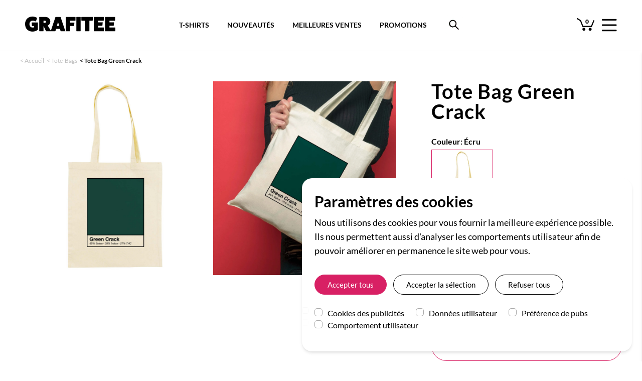

--- FILE ---
content_type: text/html; charset=UTF-8
request_url: https://grafitee.fr/totebags/tote-bag-green-crack
body_size: 20289
content:
<!DOCTYPE html>
<html lang="fr-fr" class="">
    <head>
        <meta charset="utf-8">

                    <!-- Google Tag Manager -->
            <script>
                window.dataLayer = window.dataLayer || [];
                function gtag(){dataLayer.push(arguments);}

                // Set default consent to 'denied' as a placeholder
                // Determine actual values based on your own requirements
                function readConsentCookie(name) { return document.cookie.match('(^|;)\\s*' + name + '\\s*=\\s*([^;]+)')?.pop() || 'denied' }

                gtag('consent', 'default', {
                    'ad_storage': readConsentCookie('googleconsent-ad_storage'),
                    'ad_user_data': readConsentCookie('googleconsent-ad_user_data'),
                    'ad_personalization': readConsentCookie('googleconsent-ad_personalization'),
                    'analytics_storage': readConsentCookie('googleconsent-analytics_storage'),
                });
            </script>
            <script>(function(w,d,s,l,i){w[l]=w[l]||[];w[l].push({'gtm.start':
                        new Date().getTime(),event:'gtm.js'});var f=d.getElementsByTagName(s)[0],
                    j=d.createElement(s),dl=l!='dataLayer'?'&l='+l:'';j.async=true;j.src=
                    'https://www.googletagmanager.com/gtm.js?id='+i+dl;f.parentNode.insertBefore(j,f);
                })(window,document,'script','dataLayer','GTM-TP2X2VL');</script>
            <!-- End Google Tag Manager -->
            </script>
                <script>
        function consentGrantedAdStorage(element) {
            console.log('consentGrantedAdStorage', $(element).is(':checked'))
            gtag('consent', 'update', {
                'ad_storage': $(element).is(':checked') ? 'granted' : 'denied'
            });
        }
        </script>

        <title>Tote Bag Green Crack - Style audacieux et décalé</title>

                        <link rel="canonical" href="https://grafitee.fr/totebags/tote-bag-green-crack">            
                
                    <meta name="description" content="Tote bag pour les amateurs de weed à forte teneur en THC. Une création du label Kushtone qui n&#039;hésite pas à mixer l&#039;univers de la beuh et des codes Pantone.">
        
        
            <meta name="robots" content="index,follow">

                    <meta property="og:type" content="product">
            <meta property="og:url" content="https://grafitee.fr/totebags/tote-bag-green-crack">
            <meta property="og:title" content="Tote Bag Green Crack - Style audacieux et décalé">
                            <meta property="og:description" content="Tote bag pour les amateurs de weed à forte teneur en THC. Une création du label Kushtone qui n&#039;hésite pas à mixer l&#039;univers de la beuh et des codes Pantone.">
                        <meta property="og:image" content="https://static.grafitee.fr/16432-product_large/tote-bag-green-crack.jpg">
                        <meta property="product:price:amount" content="17.5">
            <meta property="product:price:currency" content="EUR">

            <meta name="twitter:card" content="product">
            <meta name="twitter:site" content="@grafitee">
            <meta name="twitter:creator" content="@grafitee">
            <meta name="twitter:title" content="Tote Bag Green Crack - Style audacieux et décalé">
                            <meta property="twitter:description" content="Tote bag pour les amateurs de weed à forte teneur en THC. Une création du label Kushtone qui n&#039;hésite pas à mixer l&#039;univers de la beuh et des codes Pantone.">
                                        <meta name="twitter:image" content="https://static.grafitee.fr/16432-product_large/tote-bag-green-crack.jpg">
                        <meta name="twitter:data1" content="">
            <meta name="twitter:label1" content="Marque">
                            <meta name="twitter:data2" content="17,50 €">
                <meta name="twitter:label2" content="Prix">
            
            <script type="application/ld+json">{"@context":"http:\/\/schema.org\/","@type":"Product","name":"Tote Bag Green Crack","image":["https:\/\/static.grafitee.fr\/16432-product_large\/tote-bag-green-crack.jpg","https:\/\/static.grafitee.fr\/16430-product_large\/tote-bag-green-crack.jpg"],"color":"\u00c9cru","sku":"TO02125REF3919","mpn":"TO02125REF3919","brand":{"@type":"Brand","name":"Grafitee"},"offers":[{"@type":"Offer","priceCurrency":"EUR","price":17.5,"priceValidUntil":"2100-01-01","itemCondition":"https:\/\/schema.org\/NewCondition","availability":"https:\/\/schema.org\/InStock","url":"https:\/\/grafitee.fr\/totebags\/tote-bag-green-crack","seller":{"@type":"Organization","name":"Grafitee"},"shippingDetails":{"@type":"OfferShippingDetails","shippingRate":{"@type":"MonetaryAmount","value":"2.40","currency":"EUR"},"shippingDestination":{"@type":"DefinedRegion","addressCountry":"FR"},"deliveryTime":{"@type":"ShippingDeliveryTime","handlingTime":{"@type":"QuantitativeValue","minValue":"0","maxValue":"1","unitCode":"DAY"},"transitTime":{"@type":"QuantitativeValue","minValue":"1","maxValue":"4","unitCode":"DAY"}}}},{"@type":"Offer","priceCurrency":"EUR","price":17.5,"priceValidUntil":"2100-01-01","itemCondition":"https:\/\/schema.org\/NewCondition","availability":"https:\/\/schema.org\/InStock","url":"https:\/\/grafitee.fr\/totebags\/tote-bag-green-crack","seller":{"@type":"Organization","name":"Grafitee"},"shippingDetails":{"@type":"OfferShippingDetails","shippingRate":{"@type":"MonetaryAmount","value":"9.00","currency":"EUR"},"shippingDestination":{"@type":"DefinedRegion","addressCountry":["AT","BE","DE","ES","IT","PT"]},"deliveryTime":{"@type":"ShippingDeliveryTime","handlingTime":{"@type":"QuantitativeValue","minValue":"0","maxValue":"1","unitCode":"DAY"},"transitTime":{"@type":"QuantitativeValue","minValue":"2","maxValue":"5","unitCode":"DAY"}}}},{"@type":"Offer","priceCurrency":"EUR","price":17.5,"priceValidUntil":"2100-01-01","itemCondition":"https:\/\/schema.org\/NewCondition","availability":"https:\/\/schema.org\/InStock","url":"https:\/\/grafitee.fr\/totebags\/tote-bag-green-crack","seller":{"@type":"Organization","name":"Grafitee"},"shippingDetails":{"@type":"OfferShippingDetails","shippingRate":{"@type":"MonetaryAmount","value":"15.00","currency":"EUR"},"shippingDestination":{"@type":"DefinedRegion","addressCountry":["GB","US"]},"deliveryTime":{"@type":"ShippingDeliveryTime","handlingTime":{"@type":"QuantitativeValue","minValue":"0","maxValue":"1","unitCode":"DAY"},"transitTime":{"@type":"QuantitativeValue","minValue":"2","maxValue":"10","unitCode":"DAY"}}}},{"@type":"Offer","priceCurrency":"EUR","price":17.5,"priceValidUntil":"2100-01-01","itemCondition":"https:\/\/schema.org\/NewCondition","availability":"https:\/\/schema.org\/InStock","url":"https:\/\/grafitee.fr\/totebags\/tote-bag-green-crack","seller":{"@type":"Organization","name":"Grafitee"},"shippingDetails":{"@type":"OfferShippingDetails","shippingRate":{"@type":"MonetaryAmount","value":"12.00","currency":"EUR"},"shippingDestination":{"@type":"DefinedRegion","addressCountry":["CH"]},"deliveryTime":{"@type":"ShippingDeliveryTime","handlingTime":{"@type":"QuantitativeValue","minValue":"0","maxValue":"1","unitCode":"DAY"},"transitTime":{"@type":"QuantitativeValue","minValue":"2","maxValue":"10","unitCode":"DAY"},"cutOffTime":"12:30-23:59","businessDays":{"@type":"OpeningHoursSpecification","dayOfWeek":["https:\/\/schema.org\/Monday","https:\/\/schema.org\/Tuesday","https:\/\/schema.org\/Wednesday","https:\/\/schema.org\/Thursday","https:\/\/schema.org\/Friday"]}}}}],"description":"Soleil au rendez-vous ? Sors ton Tote Bag Green Crack et affiche ton style avec une touche d\u2019audace. Inspir\u00e9 par la fameuse weed, ce sac en \u00e9cru sign\u00e9 Kushtone se marie avec tout, du jean d\u00e9contract\u00e9 \u00e0 la tenue la plus chic. Parfait pour y glisser tes essentiels... ou juste pour faire sourire les passants."}</script>            <script type="application/ld+json">[{"@context":"http:\/\/schema.org\/","@type":"BreadcrumbList","itemListElement":[{"@type":"ListItem","position":1,"name":"Tote Bags","item":"https:\/\/grafitee.fr\/totebags"},{"@type":"ListItem","position":2,"name":"Green Crack"}]}]</script>
        
        <meta name="viewport" content="width=device-width, initial-scale=1, minimum-scale=1, maximum-scale=5, user-scalable=yes">
        <meta name="apple-mobile-web-app-capable" content="yes">

        <meta name="p:domain_verify" content="dad78bf1480ce6c7ea6dad286462dd88">

        <link rel="icon" type="image/vnd.microsoft.icon" href="https://static.grafitee.fr/favicon.ico">
        <link rel="shortcut icon" type="image/x-icon" href="https://static.grafitee.fr/favicon.ico">

        <link rel="stylesheet" href="https://static.grafitee.fr/css21/dist/app.css">
        <link rel="stylesheet" href="https://static.grafitee.fr/css21/dist/main.css">
        <link rel="stylesheet" href="https://static.grafitee.fr/grafitee-2021/front/public/css/dist/fonts.css">
        <link rel="preload" href="https://static.grafitee.fr/fonts/grafitee-now-2.woff2" as="font" crossorigin>

        <link rel="preload" href="https://static.grafitee.fr/fonts/lato/v16/S6u9w4BMUTPHh6UVSwiPGQ.woff2" as="font" crossorigin>
        <link rel="preload" href="https://static.grafitee.fr/fonts/lato/v16/S6u9w4BMUTPHh7USSwiPGQ.woff2" as="font" crossorigin>
        <link rel="preload" href="https://static.grafitee.fr/fonts/lato/v16/S6u8w4BMUTPHjxsAXC-q.woff2" as="font" crossorigin>
        <link rel="preload" href="https://static.grafitee.fr/fonts/lato/v16/S6u9w4BMUTPHh6UVSwiPGQ.woff2" as="font" crossorigin>
        <link rel="preload" href="https://static.grafitee.fr/fonts/lato/v16/S6uyw4BMUTPHjx4wXg.woff2" as="font" crossorigin>
        <link rel="preload" href="https://static.grafitee.fr/fonts/lato/v16/S6u9w4BMUTPHh50XSwiPGQ.woff2" as="font" crossorigin>

        <meta name="theme-color" content="#ffffff">
    </head>
    <body class="antialiased font-lato mt-105 md:mt-97">
        <!-- Google Tag Manager (noscript) -->
        <noscript><iframe src="https://www.googletagmanager.com/ns.html?id=GTM-TP2X2VL"
                          height="0" width="0" style="display:none;visibility:hidden"></iframe></noscript>
        <!-- End Google Tag Manager (noscript) -->
        <div id="app">
            <whole inline-template>
                <div>
                    <header>
                        
<!-- Header navbar -->
<div class="pt-10 pb-10 px-10 lg:py-33 lg:px-50 flex flex-row justify-between fixed lg:absolute w-full bg-white lg:border-b border-lightgray z-300 navbar-fixed" v-bind:class="{'navbar-fixed--hidden': navbarFixed }">
    
    <a href="/">
        <picture class="self-start">
            <img src="https://static.grafitee.fr/grafitee-2021/front/public/img/grafitee-logo.svg" class="w-120 lg:w-180" alt="Grafitee" width="180" height="30">
        </picture>
    </a>

    <div class="self-end lg:self-center flex relative -top-4 lg:-top-5">
        <span class="relative mr-15 hover:opacity-30 cursor-pointer" v-on:click="loadCartPage" v-on:mouseover="showCartDropDown = true">
    <img class="w-25 lg:w-35 relative top-3" src="https://static.grafitee.fr/grafitee-2021/front/public/img/cart_grafitee.svg" alt="Panier" width="35" height="35">

    <span class="absolute top-0 lg:top-9 left-0 lg:left-3 text-12 font-black leading-normal w-full text-center left-2"
        data-cart-count>0</span>
</span>
        <div class="self-end hover:opacity-30 cursor-pointer" v-on:click="toggleMobileMenu">
            <img class="w-24 lg:w-30 top-0 pointer-events-none" src="https://static.grafitee.fr/grafitee-2021/front/public/img/hamburger-menu.png" alt="Menu" width="30" height="26">
        </div>
    </div>
</div>

<!-- Mobile menu -->
<div class="fixed h-full left-0 w-full z-400 backdrop-filter top-42 lg:top-100 transition-all duration-500 delay-250"
     v-bind:class="{ 'pointer-events-none': !mobileMenuOpen, 'backdrop-blur-sm bg-bktransparent': mobileMenuOpen }"
     v-cloak>
    <div class="fixed h-full w-full"
         v-on:click="toggleMobileMenu">
    </div>
    <div class="fixed h-full w-335 sm:w-465 bg-white shadow-md absolute transition-all duration-500"
         v-bind:class="{ 'left-full': !mobileMenuOpen, 'left-scminus335 sm:left-scminus465': mobileMenuOpen }" v-cloak>
        
        <nav class="h-full-180 overflow-y-scroll overscroll-contain md:overscroll-hidden md:overflow-hidden">
            <ul class="grid grid-cols-1
                                overflow-y-scroll md:overflow-hidden overscroll-contain max-h-100minus145 pt-60">
                                                            <!-- Second level menu -->
                        <li class="py-8 px-20 sm:px-40 text-24 leading-29 tracking-1 cursor-pointer">
                            <div v-on:click="toggleMobileMenuSection('T-SHIRTS & BIEN PLUS')">
                                <img src="https://static.grafitee.fr/grafitee-2021/front/public/img/chevrons/icone-chevron-grafitee-right.png"
                                     srcset="https://static.grafitee.fr/grafitee-2021/front/public/img/chevrons/icone-chevron-grafitee-right-2x.png 2x,
                                     https://static.grafitee.fr/grafitee-2021/front/public/img/chevrons/icone-chevron-grafitee-right.png"
                                     alt="Flèche Suivant"
                                     class="h-19 mt-3 float-right" width="12" height="20">
                                <div>T-SHIRTS & BIEN PLUS</div>
                            </div>
                            <div class="absolute top-0 w-full bg-white transition-all duration-500 overflow-y-scroll
                                md:overflow-hidden overscroll-contain h-100minus180" v-bind:class="{'left-full': mobileMenuOpenSection !== 'T-SHIRTS & BIEN PLUS', 'left-0': mobileMenuOpenSection === 'T-SHIRTS & BIEN PLUS'}">
                                <div class="px-20 sm:px-40 py-13 bg-gray text-center text-24 leading-29 mb-5 cursor-pointer"
                                    v-on:click="toggleMobileMenuSection('T-SHIRTS & BIEN PLUS')">
                                    <img src="https://static.grafitee.fr/grafitee-2021/front/public/img/chevrons/icone-chevron-grafitee-left.png"
                                         srcset="https://static.grafitee.fr/grafitee-2021/front/public/img/chevrons/icone-chevron-grafitee-left-2x.png 2x,
                                         https://static.grafitee.fr/grafitee-2021/front/public/img/chevrons/icone-chevron-grafitee-left.png"
                                         class="h-19 mt-3 float-left"
                                         alt="Flèche Précédent" width="12" height="20">
                                    T-SHIRTS & BIEN PLUS                                </div>
                                <ul class="grid grid-cols-1">
                                                                                                                    <li class="px-20 sm:px-40 py-8 text-20 leading-24">
                                            <a href="/tshirts">T-shirts imprimés</a>
                                        </li>
                                                                                                                    <li class="px-20 sm:px-40 py-8 text-20 leading-24">
                                            <a href="/t-shirts-brodes">T-shirts brodés</a>
                                        </li>
                                                                                                                    <li class="px-20 sm:px-40 py-8 text-20 leading-24">
                                            <a href="/tshirts-poche">T-shirts à poche</a>
                                        </li>
                                                                                                                    <li class="px-20 sm:px-40 py-8 text-20 leading-24">
                                            <a href="/t-shirts-unis">T-shirts vierges</a>
                                        </li>
                                                                                                                    <li class="px-20 sm:px-40 py-8 text-20 leading-24">
                                            <a href="/promotions">T-shirts en promotion</a>
                                        </li>
                                                                                                                    <li class="px-20 sm:px-40 py-8 text-20 leading-24">
                                            <a href="/nouveautes">Nouveautés</a>
                                        </li>
                                                                    </ul>
                            </div>
                        </li>
                        <!-- END Second level menu -->
                                                                                <!-- Second level menu -->
                        <li class="py-8 px-20 sm:px-40 text-24 leading-29 tracking-1 cursor-pointer">
                            <div v-on:click="toggleMobileMenuSection('LES COLLECTIONS')">
                                <img src="https://static.grafitee.fr/grafitee-2021/front/public/img/chevrons/icone-chevron-grafitee-right.png"
                                     srcset="https://static.grafitee.fr/grafitee-2021/front/public/img/chevrons/icone-chevron-grafitee-right-2x.png 2x,
                                     https://static.grafitee.fr/grafitee-2021/front/public/img/chevrons/icone-chevron-grafitee-right.png"
                                     alt="Flèche Suivant"
                                     class="h-19 mt-3 float-right" width="12" height="20">
                                <div>LES COLLECTIONS</div>
                            </div>
                            <div class="absolute top-0 w-full bg-white transition-all duration-500 overflow-y-scroll
                                md:overflow-hidden overscroll-contain h-100minus180" v-bind:class="{'left-full': mobileMenuOpenSection !== 'LES COLLECTIONS', 'left-0': mobileMenuOpenSection === 'LES COLLECTIONS'}">
                                <div class="px-20 sm:px-40 py-13 bg-gray text-center text-24 leading-29 mb-5 cursor-pointer"
                                    v-on:click="toggleMobileMenuSection('LES COLLECTIONS')">
                                    <img src="https://static.grafitee.fr/grafitee-2021/front/public/img/chevrons/icone-chevron-grafitee-left.png"
                                         srcset="https://static.grafitee.fr/grafitee-2021/front/public/img/chevrons/icone-chevron-grafitee-left-2x.png 2x,
                                         https://static.grafitee.fr/grafitee-2021/front/public/img/chevrons/icone-chevron-grafitee-left.png"
                                         class="h-19 mt-3 float-left"
                                         alt="Flèche Précédent" width="12" height="20">
                                    LES COLLECTIONS                                </div>
                                <ul class="grid grid-cols-1">
                                                                                                                    <li class="px-20 sm:px-40 py-8 text-20 leading-24">
                                            <a href="/tshirts/films">T-shirts Films & Séries</a>
                                        </li>
                                                                                                                    <li class="px-20 sm:px-40 py-8 text-20 leading-24">
                                            <a href="/tshirts/annees-80">T-shirts Années 80</a>
                                        </li>
                                                                                                                    <li class="px-20 sm:px-40 py-8 text-20 leading-24">
                                            <a href="/tshirts/geek">T-shirts Geek & Gaming</a>
                                        </li>
                                                                                                                    <li class="px-20 sm:px-40 py-8 text-20 leading-24">
                                            <a href="/tshirt-japon">T-shirts Japon</a>
                                        </li>
                                                                                                                    <li class="px-20 sm:px-40 py-8 text-20 leading-24">
                                            <a href="/rvlf">T-shirts Retour Vers Le Futur</a>
                                        </li>
                                                                                                                    <li class="px-20 sm:px-40 py-8 text-20 leading-24">
                                            <a href="/tshirts/humour">T-shirts Humour</a>
                                        </li>
                                                                                                                    <li class="px-20 sm:px-40 py-8 text-20 leading-24">
                                            <a href="/t-shirts-harry-potter">T-shirts Harry Potter</a>
                                        </li>
                                                                                                                    <li class="px-20 sm:px-40 py-8 text-20 leading-24">
                                            <a href="/tshirts-monsieur-madame">T-shirts Monsieur Madame</a>
                                        </li>
                                                                                                                    <li class="px-20 sm:px-40 py-8 text-20 leading-24">
                                            <a href="/tshirts/messages">T-shirts Slogan</a>
                                        </li>
                                                                                                                    <li class="px-20 sm:px-40 py-8 text-20 leading-24">
                                            <a href="/tshirts/vintage">T-shirts Vintage</a>
                                        </li>
                                                                                                                    <li class="px-20 sm:px-40 py-8 text-20 leading-24">
                                            <a href="/t-shirts-dragon-ball">T-shirts Dragon Ball</a>
                                        </li>
                                                                                                                    <li class="px-20 sm:px-40 py-8 text-20 leading-24">
                                            <a href="/tshirts-simpson">T-shirts Simpson</a>
                                        </li>
                                                                                                                    <li class="px-20 sm:px-40 py-8 text-20 leading-24">
                                            <a href="/tshirts/hip-hop">T-shirts Hip-Hop</a>
                                        </li>
                                                                                                                    <li class="px-20 sm:px-40 py-8 text-20 leading-24">
                                            <a href="/tshirts/skate">T-shirts Skate</a>
                                        </li>
                                                                                                                    <li class="px-20 sm:px-40 py-8 text-20 leading-24">
                                            <a href="/tshirts-pizza">T-shirts Pizza</a>
                                        </li>
                                                                    </ul>
                            </div>
                        </li>
                        <!-- END Second level menu -->
                                                                                <!-- Second level menu -->
                        <li class="py-8 px-20 sm:px-40 text-24 leading-29 tracking-1 cursor-pointer">
                            <div v-on:click="toggleMobileMenuSection('LES COULEURS')">
                                <img src="https://static.grafitee.fr/grafitee-2021/front/public/img/chevrons/icone-chevron-grafitee-right.png"
                                     srcset="https://static.grafitee.fr/grafitee-2021/front/public/img/chevrons/icone-chevron-grafitee-right-2x.png 2x,
                                     https://static.grafitee.fr/grafitee-2021/front/public/img/chevrons/icone-chevron-grafitee-right.png"
                                     alt="Flèche Suivant"
                                     class="h-19 mt-3 float-right" width="12" height="20">
                                <div>LES COULEURS</div>
                            </div>
                            <div class="absolute top-0 w-full bg-white transition-all duration-500 overflow-y-scroll
                                md:overflow-hidden overscroll-contain h-100minus180" v-bind:class="{'left-full': mobileMenuOpenSection !== 'LES COULEURS', 'left-0': mobileMenuOpenSection === 'LES COULEURS'}">
                                <div class="px-20 sm:px-40 py-13 bg-gray text-center text-24 leading-29 mb-5 cursor-pointer"
                                    v-on:click="toggleMobileMenuSection('LES COULEURS')">
                                    <img src="https://static.grafitee.fr/grafitee-2021/front/public/img/chevrons/icone-chevron-grafitee-left.png"
                                         srcset="https://static.grafitee.fr/grafitee-2021/front/public/img/chevrons/icone-chevron-grafitee-left-2x.png 2x,
                                         https://static.grafitee.fr/grafitee-2021/front/public/img/chevrons/icone-chevron-grafitee-left.png"
                                         class="h-19 mt-3 float-left"
                                         alt="Flèche Précédent" width="12" height="20">
                                    LES COULEURS                                </div>
                                <ul class="grid grid-cols-1">
                                                                                                                    <li class="px-20 sm:px-40 py-8 text-20 leading-24">
                                            <a href="/tshirts?color=blanc">T-shirts blancs</a>
                                        </li>
                                                                                                                    <li class="px-20 sm:px-40 py-8 text-20 leading-24">
                                            <a href="/tshirts?color=noir">T-shirts noirs</a>
                                        </li>
                                                                                                                    <li class="px-20 sm:px-40 py-8 text-20 leading-24">
                                            <a href="/tshirts?color=gris">T-shirts gris chiné</a>
                                        </li>
                                                                                                                    <li class="px-20 sm:px-40 py-8 text-20 leading-24">
                                            <a href="/tshirts?color=rouge">T-shirts rouges</a>
                                        </li>
                                                                                                                    <li class="px-20 sm:px-40 py-8 text-20 leading-24">
                                            <a href="/tshirts?color=bleu.navy">T-shirts bleu & navy</a>
                                        </li>
                                                                                                                    <li class="px-20 sm:px-40 py-8 text-20 leading-24">
                                            <a href="/tshirts?color=jaune">T-shirts jaunes</a>
                                        </li>
                                                                                                                    <li class="px-20 sm:px-40 py-8 text-20 leading-24">
                                            <a href="/tshirts?color=orange">T-shirts orange</a>
                                        </li>
                                                                    </ul>
                            </div>
                        </li>
                        <!-- END Second level menu -->
                                                                                <li class="py-8 px-20 sm:px-40 text-24 leading-29 tracking-1">
                            <a href="/meilleures-ventes">NOS BEST-SELLERS</a>
                        </li>
                                                                                <!-- Second level menu -->
                        <li class="py-8 px-20 sm:px-40 text-24 leading-29 tracking-1 cursor-pointer">
                            <div v-on:click="toggleMobileMenuSection('ENCORE + DE COTON')">
                                <img src="https://static.grafitee.fr/grafitee-2021/front/public/img/chevrons/icone-chevron-grafitee-right.png"
                                     srcset="https://static.grafitee.fr/grafitee-2021/front/public/img/chevrons/icone-chevron-grafitee-right-2x.png 2x,
                                     https://static.grafitee.fr/grafitee-2021/front/public/img/chevrons/icone-chevron-grafitee-right.png"
                                     alt="Flèche Suivant"
                                     class="h-19 mt-3 float-right" width="12" height="20">
                                <div>ENCORE + DE COTON</div>
                            </div>
                            <div class="absolute top-0 w-full bg-white transition-all duration-500 overflow-y-scroll
                                md:overflow-hidden overscroll-contain h-100minus180" v-bind:class="{'left-full': mobileMenuOpenSection !== 'ENCORE + DE COTON', 'left-0': mobileMenuOpenSection === 'ENCORE + DE COTON'}">
                                <div class="px-20 sm:px-40 py-13 bg-gray text-center text-24 leading-29 mb-5 cursor-pointer"
                                    v-on:click="toggleMobileMenuSection('ENCORE + DE COTON')">
                                    <img src="https://static.grafitee.fr/grafitee-2021/front/public/img/chevrons/icone-chevron-grafitee-left.png"
                                         srcset="https://static.grafitee.fr/grafitee-2021/front/public/img/chevrons/icone-chevron-grafitee-left-2x.png 2x,
                                         https://static.grafitee.fr/grafitee-2021/front/public/img/chevrons/icone-chevron-grafitee-left.png"
                                         class="h-19 mt-3 float-left"
                                         alt="Flèche Précédent" width="12" height="20">
                                    ENCORE + DE COTON                                </div>
                                <ul class="grid grid-cols-1">
                                                                                                                    <li class="px-20 sm:px-40 py-8 text-20 leading-24">
                                            <a href="/sweats">Sweats</a>
                                        </li>
                                                                                                                    <li class="px-20 sm:px-40 py-8 text-20 leading-24">
                                            <a href="/hoodies">Hoodies</a>
                                        </li>
                                                                                                                    <li class="px-20 sm:px-40 py-8 text-20 leading-24">
                                            <a href="/totebags">Tote bags</a>
                                        </li>
                                                                                                                    <li class="px-20 sm:px-40 py-8 text-20 leading-24">
                                            <a href="/casquettes">Bobs & casquettes</a>
                                        </li>
                                                                                                                    <li class="px-20 sm:px-40 py-8 text-20 leading-24">
                                            <a href="/masques">Masques en tissu</a>
                                        </li>
                                                                                                                    <li class="px-20 sm:px-40 py-8 text-20 leading-24">
                                            <a href="/chaussettes">Chaussettes</a>
                                        </li>
                                                                    </ul>
                            </div>
                        </li>
                        <!-- END Second level menu -->
                                                </ul>
        </nav>

        <div class="absolute bottom-10 sm:bottom-70 px-20 sm:px-40 pb-15 mb-30">
            <ul>
                <li class="mb-5"><a href="https://grafitee.fr/compte">
                        <svg width="20" height="20" viewBox="0 0 20 20" xmlns="http://www.w3.org/2000/svg"
                             data-svg="user" class="inline mr-20 position-relative" alt="Me connecter à mon compte">
                            <circle fill="none" stroke="#000" stroke-width="1.1" cx="9.9" cy="6.4" r="4.4"></circle>
                            <path fill="none" stroke="#000" stroke-width="1.1"
                                  d="M1.5,19 C2.3,14.5 5.8,11.2 10,11.2 C14.2,11.2 17.7,14.6 18.5,19.2"></path>
                        </svg>
                        Mon compte</a></li>
                <li class="mb-5"><a href="/suivi">
                        <svg width="20" height="20" viewBox="0 0 20 20" xmlns="http://www.w3.org/2000/svg"
                             data-svg="location" class="inline mr-20 position-relative" alt="Suivre ma commande">
                            <path fill="none" stroke="#000" stroke-width="1.01"
                                  d="M10,0.5 C6.41,0.5 3.5,3.39 3.5,6.98 C3.5,11.83 10,19 10,19 C10,19 16.5,11.83 16.5,6.98 C16.5,3.39 13.59,0.5 10,0.5 L10,0.5 Z"></path>
                            <circle fill="none" stroke="#000" cx="10" cy="6.8" r="2.3"></circle>
                        </svg>
                        Suivre ma commande</a></li>
                <li class="mb-5"><a href="#" on-click-size-guide>
                        <svg width="20" height="20" viewBox="0 0 20 20" xmlns="http://www.w3.org/2000/svg"
                             data-svg="location" class="inline mr-20 position-relative"
                             alt="Guide des tailles">
                            <g
                                    transform="matrix(0,-0.69,0.69,0,4.5815944,16.197537)"
                                    style="fill:#000000"
                                    id="g10">
                                <g
                                        data-name="10-Ruler"
                                        id="g6"
                                        style="fill:#000000"
                                        transform="matrix(0.9057971,0,0,0.9057971,-5.5951966,-6.6399919)">
                                    <path
                                            d="M 21,0 H 11 a 1,1 0 0 0 -1,1 v 30 a 1,1 0 0 0 1,1 h 10 a 1,1 0 0 0 1,-1 V 1 A 1,1 0 0 0 21,0 Z m -1,30 h -8 v -3 h 5 v -2 h -5 v -3 h 3 v -2 h -3 v -3 h 5 v -2 h -5 v -3 h 3 V 10 H 12 V 7 h 5 V 5 H 12 V 2 h 8 z"
                                            id="path4"/>
                                </g>
                            </g>
                        </svg>
                        Guide des tailles</a></li>
                <li class="mb-5"><a href="/faq">
                        <svg width="20" height="20" viewBox="0 0 20 20" xmlns="http://www.w3.org/2000/svg"
                             data-svg="question" class="inline mr-20 position-relative" alt="Contact et FAQ">
                            <circle fill="none" stroke="#000" stroke-width="1.1" cx="10" cy="10" r="9"></circle>
                            <circle cx="10.44" cy="14.42" r="1.05"></circle>
                            <path fill="none" stroke="#000" stroke-width="1.2"
                                  d="M8.17,7.79 C8.17,4.75 12.72,4.73 12.72,7.72 C12.72,8.67 11.81,9.15 11.23,9.75 C10.75,10.24 10.51,10.73 10.45,11.4 C10.44,11.53 10.43,11.64 10.43,11.75"></path>
                        </svg>
                        Aide et contact</a></li>
            </ul>
        </div>
    </div>
</div>
<!-- END Mobile menu -->

<!-- Search -->
<div class="fixed lg:absolute w-full lg:w-1/2 bg-white lg:left-1/4 py-5 lg:py-6 px-10 z-300 navbar-fixed navbar-fixed--search" v-bind:class="{'navbar-fixed--hidden': navbarFixed }">
    <form action="/tshirts" method="GET" enctype="application/x-www-form-urlencoded" autocomplete="off">
        <nav class="h-45 lg:h-86 relative hidden lg:block">
            <ul class="font-lato2 text-14 font-bold flex justify-center items-center h-full whitespace-nowrap">
                <li class="mr-16 xl:mr-36 2xl:mr-56"><a href="/tshirts" class="cursor-pointer hover:text-pink2">T-SHIRTS</a></li>
                <li class="mr-16 xl:mr-36 2xl:mr-56"><a href="/nouveautes" class="cursor-pointer hover:text-pink2">NOUVEAUTÉS</a>
                </li>
                <li class="mr-16 xl:mr-36 2xl:mr-56"><a href="/meilleures-ventes" class="cursor-pointer hover:text-pink2">MEILLEURES VENTES</a>
                </li>
                <li class="mr-16 xl:mr-36 2xl:mr-56"><a href="/promotions" class="cursor-pointer hover:text-pink2">PROMOTIONS</a>
                </li>
                <li class="flex-shrink-0"><img src="https://static.grafitee.fr/grafitee-2021/front/public/img/Search_black.png"
                                               alt="Bouton rechercher"
                                               class="h-45 lg:h-36 cursor-pointer hover:opacity-60" id="search-button"
                                               v-on:click="searchOverOpen = true"></li>
            </ul>
        </nav>
        <div class="border border-gray2 relative lg:absolute rounded-5 lg:rounded-10 bg-white lg:mt-24 search-over
                 "
             v-bind:class="{'search-over--open': searchOverOpen}">
            <input type="text" class="h-44 lg:h-39 pl-5 lg:pl-25 w-full bg-transparent outline-none" id="search-input"
                   name="s"
                   placeholder="Trouver un t-shirt ..."
                   value=""
                   v-on:input="autosuggest()"
                   v-model="searchText"
                   ref="searchfield">
            <input type="submit" value="Search"
                   class="absolute right-0 h-45 lg:h-40 w-45 lg:w-40 opacity-0 -right-1 -top-1 cursor-pointer"
                   autocomplete="off">
            <img src="https://static.grafitee.fr/grafitee-2021/front/public/img/Search.png"
                 alt="Bouton rechercher"
                 class="absolute top-0 right-0 h-45 lg:h-40 pointer-events-none -right-1 -top-1">
            <div class="absolute top-48 md:top-39 left-0 md:left-20 bg-white p-15 border border-gray3 w-full md:w-1/2 min-w-250 shadow-md z-300" v-if="autoSuggestions.length > 0 && showSuggestions"
                 v-cloak>
                <ul>
                    <li v-for="suggestion in autoSuggestions" class="hover:bg-gray3 hover:font-bold select-none cursor-pointer px-10 py-5"
                         v-html="suggestion" v-on:click="selectSearchSuggestion(suggestion)">
                    </li>
                </ul>
            </div>
        </div>
    </form>
</div>
<!-- END Search -->

<!-- END Header navbar -->
                    </header>

                    <main>
                        
<div>

<!-- Top content wrapper -->
<div class="max-w-1440 md:mx-auto md:px-40" v-bind:class="{'mt-42': scrolledAfterFiltersWhole}">
    <!-- Breadcrumbs -->

    <!-- Breadcrumbs -->

<div class="g-grid-breadcrumbs md:col-span-2 font-lato2 text-midgray2 text-12 px-15 md:px-0 pb-10 md:py-15">
    <span class="relative"><</span> <a class="hover:text-darkgray hover:underline"
                                             href="/">Accueil</a>

            <span class="ml-3"><</span> <a class="hover:text-darkgray hover:underline" href="https://grafitee.fr/totebags">Tote-Bags</a>
    
            <span class="relative ml-3 font-bold text-black"><</span>
        <span class="text-black font-bold">
        Tote Bag Green Crack                    </span>
    </div>

<!-- Breadcrumbs -->

    <!-- END Breadcrumbs -->

    <!-- Grid photo + title + add to cart -->

    <div class="grid g-grid-product-container gap-x-70 md:mt-17 md:mb-110">
        <!-- BEGIN Grid: Photo -->

        <section class="g-grid-photo mb-8 md:mb-0" data-default-selected-color="Écru">
            
<div class="js-product-photo-wrapper relative">
    <div class="js-product-photo flex md:grid grid-cols-2 gap-20 w-screen md:w-auto
    
                    overflow-x-scroll md:overflow-x-auto flex-nowrap scroll-snap">
                                    <img src="https://static.grafitee.fr/16432/tote-bag-green-crack.jpg"
                 alt="Tote Bag Green Crack Grafitee"
                 data-zoom-src="https://static.grafitee.fr/16432/tote-bag-green-crack.jpg"
                 @click="zoomOnImage(0)"
                 class="scroll-snap-start cursor-pointer">
                            <img src="https://static.grafitee.fr/16430/tote-bag-green-crack.jpg"
                 alt="Tote Bag Green Crack de couleur Écru"
                 data-zoom-src="https://static.grafitee.fr/16430/tote-bag-green-crack.jpg"
                 @click="zoomOnImage(1)"
                 class="scroll-snap-start cursor-pointer">
                
                    <img src=""
                 data-zoom-src=""
                 @click="zoomOnImage(2)"
                 class="scroll-snap-start cursor-pointer hidden">
                    <img src=""
                 data-zoom-src=""
                 @click="zoomOnImage(3)"
                 class="scroll-snap-start cursor-pointer hidden">
                    <img src=""
                 data-zoom-src=""
                 @click="zoomOnImage(4)"
                 class="scroll-snap-start cursor-pointer hidden">
                    <img src=""
                 data-zoom-src=""
                 @click="zoomOnImage(5)"
                 class="scroll-snap-start cursor-pointer hidden">
                    <img src=""
                 data-zoom-src=""
                 @click="zoomOnImage(6)"
                 class="scroll-snap-start cursor-pointer hidden">
                    <img src=""
                 data-zoom-src=""
                 @click="zoomOnImage(7)"
                 class="scroll-snap-start cursor-pointer hidden">
                    <img src=""
                 data-zoom-src=""
                 @click="zoomOnImage(8)"
                 class="scroll-snap-start cursor-pointer hidden">
                    <img src=""
                 data-zoom-src=""
                 @click="zoomOnImage(9)"
                 class="scroll-snap-start cursor-pointer hidden">
                
                <div class="hidden" data-images-info>
                                    <div data-id="0"
                     data-color-name="Écru"
                     data-src="https://static.grafitee.fr/16432/tote-bag-green-crack.jpg"
                     data-zoom="https://static.grafitee.fr/16432/tote-bag-green-crack.jpg"
                     data-alt="Tote Bag Green Crack Grafitee">
                </div>
                                            <div data-id="1"
                     data-color-name="Écru"
                     data-src="https://static.grafitee.fr/16430/tote-bag-green-crack.jpg"
                     data-zoom="https://static.grafitee.fr/16430/tote-bag-green-crack.jpg"
                     data-alt="Tote Bag Green Crack de couleur Écru">
                </div>
                                            </div>
    </div>

    <div class="absolute bottom-20 right-0 flex md:hidden js-product-photo-cursors">
    </div>
</div>
        </section>

        <!-- END Grid: Photo -->

        <div class="g-grid-title">
            <a name="add-to-cart-anchor"></a>

            <!-- BEGIN Grid: Title -->

            <div class="font-lato2 font-bold text-24 md:text-40 leading-24 md:leading-40 tracking-1 mb-10 md:mb-30 px-15 md:px-0">
                <h1>Tote Bag Green Crack</h1>

                            </div>

            <!-- END Grid: Title -->

            <!-- BEGIN Grid: Add to cart -->

            <form action="https://grafitee.fr/panier" method="post" data-submit="product-cart">
                <input type="hidden" name="csrf_name" value="csrf697bfeee89621"><input type="hidden" name="csrf_value" value="dca1991f10c1ced77327193a7f56d2c6">                <input type="hidden" name="id_product" value="2919">
                <input type="hidden" name="price_product_fb_pixel" value="17">
                <input type="hidden" name="id_product_attribute"
                       value="25688">
                <input type="hidden" name="color-selected"
                       value="Écru">
                <input type="hidden" name="size-selected" value="XS">
                <input type="hidden" name="add" value="1">

                <div class="g-grid-addtocart px-15 md:px-0">
                                        <div class="font-bold text-16 leading-19 mb-7">
                        Couleur:
                        <div class="g-color-swatch inline"
                             style="background-color: ; border-color: #FFFFFF"></div>
                        <span class="g-color-selected g-font-400 g-gray-1d" v-cloak>{{productSelectedColorName}}</span>
                    </div>
                    <div class="inline-grid grid-cols-3 gap-5 mb-27">
                                                                                <div data-color-selector="21"
                                 data-color-code="#F1D7A6"
                                 data-color-name="Écru"
                                 data-color-name-id="ecru">
                                                                <label for="color-ecru">
                                    <input type="radio" id="color-ecru"
                                           value="ecru" class="hidden" v-on:click="selectProductColor('ecru')">
                                    <img class="inline border hover:border-pink2 cursor-pointer"
                                         v-bind:class="{'border-pink2': productSelectedColor === 'ecru', 'border-midgray2': productSelectedColor !== 'ecru'}"
                                         src="https://static.grafitee.fr/16432-product_small/tote-bag-green-crack.jpg"
                                         alt="Tote Bag Green Crack Grafitee">
                                </label>
                            </div>

                                            </div>
                                        <div class="">
                                                <div class="font-bold text-16 leading-19 tracking-1 text-midgray4 float-right cursor-pointer" on-click-size-guide>
                            Guide des tailles
                        </div>
                                                                        <div class="font-bold text-16 leading-19 mb-10">
                            Sélectionne ta taille : <span v-cloak>{{ this.PRODUCT_VARIANTS[selectedProductVariant] !== undefined ? this.PRODUCT_VARIANTS[selectedProductVariant].size : ''}}</span>
                        </div>
                                                <div class="mb-34 w-fulland7">
                            <div class="flex flex-wrap"
                                 v-bind:class="{'border border-pink2': !productSizeIsValid}">

                                
                                                                                                            <label for="size-25688" class="w-1/3 pr-7 pb-3" v-bind:class="{'hidden': productSelectedColor !== 'ecru'}" >
                                            <input type="radio" id="size-25688" class="hidden" data-combination-price="17,50 €"
                                                   data-combination-id="25688" data-combination-quantity="775"
                                                   data-combination-color="Écru" data-combination-size="Taille Unique"
                                                   value="25688" v-model="productSelectedSize"
                                                v-on:click="selectProductVariant(25688)">
                                            <div class="h-50 border hover:border-2 hover:border-pink2 cursor-pointer font-lato2 text-16 leading-47 text-center"
                                                 v-bind:class="{'border-pink2 bg-pink2 text-white font-bold': productSelectedSize === '25688', 'border-midgray2': productSelectedSize !== '25688'}">
                                                <div class="select-none" >
                                                    Taille Unique                                                </div>
                                            </div>
                                        </label>
                                                                                                                                        </div>
                                                        <div class="pt-5 text-pink2" v-if="!productSizeIsValid" v-cloak>
                                Veuillez choisir une taille de t-shirt valide.
                            </div>
                                                    </div>
                    </div>

                    
                    <div class="mb-49">
                        <div class="js-add-to-cart-pixel-marker"></div>
                        <div class="js-add-to-cart-wrapper">
                            <button type="button"
                                    class="w-full h-60 rounded-full text-white bg-pink2 mb-4 border border-pink2 font-bold"
                                        v-bind:class="{'opacity-50': addToCartButtonDisabled, 'hover:bg-white hover:text-black': !addToCartButtonDisabled}"
                                        v-on:click="addToCart()">
                                Ajouter au panier <span v-cloak>{{productPriceText}}</span>
                            </button>
                        </div>
                        <button type="button"
                                class="w-full h-60 rounded-full md:hover:bg-pink2 md:hover:text-white border border-pink2 font-bold group mb-4"
                                v-on:click="addToFavorites()"
                                data-bookmark-url="https://grafitee.fr/bookmark?id_product=2919"
                                data-customer-is-logged="0"
                                data-is-bookmarked="">
                            <span v-if="isBookmarked">Retirer de mes favoris</span>
                            <span v-if="!isBookmarked">Ajouter aux favoris</span>
                            <img src="https://static.grafitee.fr/grafitee-2021/front/public/img/icone-favoris-full.svg"
                                 class="inline h-14 md:group-hover:hidden" v-if="isBookmarked"
                                 alt="Retirer des favoris">
                            <img src="https://static.grafitee.fr/grafitee-2021/front/public/img/icone-favoris.svg"
                                 class="h-14 inline md:group-hover:hidden" v-if="!isBookmarked"
                                 alt="Ajouter aux favoris" v-cloak>
                            <img src="https://static.grafitee.fr/grafitee-2021/front/public/img/icone-favoris-hover.svg"
                                 class="h-14 hidden md:group-hover:inline"
                                 alt="Ajouter aux favoris">
                        </button>
                    </div>

            </form>

            <div class="md:text-18 tracking-1 mb-32 keep-paragraphs show-links">
                                                            <div class="pb-15"><p class="p1">Soleil au rendez-vous ? Sors ton Tote Bag Green Crack et affiche ton style avec une touche d’audace. Inspiré par la fameuse weed, ce sac en écru signé Kushtone se marie avec tout, du jean décontracté à la tenue la plus chic. Parfait pour y glisser tes essentiels... ou juste pour faire sourire les passants.</p></div>
                                                                <div class="pb-15"><p>Provoc’ et fun, il est prêt à t’accompagner partout, même là où tu ne l’attends pas !</p></div>
                                                </div>

                        <ul class="font-lato2 text-16 font-bold leading-24 pb-40 md:pb-0">
                <li class="mb-9">
                    <img src="https://static.grafitee.fr/grafitee-2021/front/public/img/coton-bio-vert.svg" class="inline mr-15 w-26" alt="Fait en coton bio">
                                    </li>
                <li class="mb-9">
                    <img src="https://static.grafitee.fr/grafitee-2021/front/public/img/reassurance-shipping.svg" class="inline mr-13 h-26"
                         alt="Expédition rapide">
                    Expédition en 24h
                </li>
                <li class="mb-9">
                    <img src="https://static.grafitee.fr/grafitee-2021/front/public/img/reassurance-trial.svg" class="inline mr-15 w-26" alt="Satisfait ou remboursé">
                    60 jours pour
                    l'essayer
                </li>
                <li class="mb-9">
                    <img src="https://static.grafitee.fr/grafitee-2021/front/public/img/reassurance-return.svg" class="inline mr-15 w-26" alt="Retours gratuits">
                    Retours gratuits
                </li>
            </ul>
            
            <!-- END Grid: Add to cart -->
        </div>
    </div>
</div>

<!-- END Grid photo + title + add to cart -->

</div>
<!-- END Top content wrapper -->

<!-- BEGIN Vu sous toutes ses coutures -->


<!-- END Vu sous toutes ses coutures -->

<!-- BEGIN Spécificités du t-shirt -->

<section class="container mx-auto md:px-40 md:pt-51">
    <h2 class="font-lato2 text-24 md:text-40 tracking-1 font-bold mb-40 md:mb-20 md:mb-93 text-center mx-auto">
                    Spécificités du tote bag<br />        </h2>
            </h2>

    <div class="mb-50 md:mb-154 px-20 md:px-0">
        <picture class="mt-8 float-right cursor-pointer hover:opacity-60"
                 v-bind:class="{'transform rotate-180': !openTailleCoupe}"
                 v-on:click="openTailleCoupe = !openTailleCoupe">
            <source srcset="https://static.grafitee.fr/grafitee-2021/front/public/img/chevron_top_2.png" media="(min-width: 640px)"
                    v-on:click="sliderScrollPrev('.js-dernieres-nouveautes', true)">
            <img srcset="https://static.grafitee.fr/grafitee-2021/front/public/img/chevrons/icone-chevron-grafitee-up-2x.png 2x,
            https://static.grafitee.fr/grafitee-2021/front/public/img/chevrons/icone-chevron-grafitee-up.png"
                alt="Masquer informations"
            >
        </picture>
        <div class="tracking-1">
            <h3 class="text-18 md:text-24 font-bold mb-5 tracking-normal cursor-pointer"
                v-on:click="openTailleCoupe = !openTailleCoupe">Taille et coupe</h3>
            <div v-if="openTailleCoupe">
                <div class="pb-15">
                                                                                                    
                                    </div>

                <div class="md:flex items-center">
                    <img src="https://static.grafitee.fr/https://static.grafitee.fr/grafitee-2021/front/public/img/icone-totebag.png"
                         srcset="https://static.grafitee.fr/grafitee-2021/front/public/img/icone-totebag-2x.png 2x, https://static.grafitee.fr/grafitee-2021/front/public/img/icone-totebag.png"
                         width="350"
                         height="350" alt="Guide des tailles tote bag"
                         class="float-left">
                    <table class="w-full md:w-447 mb-30">
                                                    <tr class="font-bold bg-lightpink2">
                                                                    <td class="font-bold px-17 py-5">
                                        Taille                                    </td>
                                                                    <td class="text-center px-17 py-5">
                                        A (cm)                                    </td>
                                                                    <td class="text-center px-17 py-5">
                                        B (cm)                                    </td>
                                                                    <td class="text-center px-17 py-5">
                                        C (cm)                                    </td>
                                                            </tr>
                                                    <tr class=" ">
                                                                    <td class="font-bold px-17 py-5">
                                        Taille unique                                    </td>
                                                                    <td class="text-center px-17 py-5">
                                        37                                    </td>
                                                                    <td class="text-center px-17 py-5">
                                        42                                    </td>
                                                                    <td class="text-center px-17 py-5">
                                        55                                    </td>
                                                            </tr>
                                            </table>
                </div>
            </div>

            <div class="border-b mb-20 md:mb-30" v-bind:class="{'mt-20 md:mt-30': !openTailleCoupe}"></div>

            <div class="mb-20 md:mb-30">
                <picture class="mt-8 float-right cursor-pointer hover:opacity-60"
                         v-bind:class="{'transform rotate-180': !openComposition}"
                         v-on:click="openComposition = !openComposition">
                    <source srcset="https://static.grafitee.fr/grafitee-2021/front/public/img/chevron_top_2.png" media="(min-width: 640px)"
                            v-on:click="sliderScrollPrev('.js-dernieres-nouveautes', true)">
                    <img srcset="https://static.grafitee.fr/grafitee-2021/front/public/img/chevrons/icone-chevron-grafitee-up-2x.png 2x,
                    https://static.grafitee.fr/grafitee-2021/front/public/img/chevrons/icone-chevron-grafitee-up.png"
                         alt="Masquer informations"
                    >
                </picture>
                <h3 class="text-18 md:text-24 font-bold mb-12 tracking-normal cursor-pointer"
                    v-on:click="openComposition = !openComposition">Composition</h3>
                <div v-if="openComposition">
                    <ul class="md:grid grid-cols-2 gap-x-72 md:mr-120">
                        <li class="bullet mb-7 md:mb-0">
                            100% coton bio issu de l’agriculture biologique certifié OCS par Control Union Certifications.                        </li>
                        <li class="bullet mb-7 md:mb-0">
                                                    </li>
                        <li class="bullet mb-7 md:mb-0">
                            Grammage : 342 g/m²<br />                        </li>
                    </ul>
                </div>
            </div>

            <div class="border-b mb-20 md:mb-30"></div>

            <div class="mb-20 md:mb-30">
                <picture class="mt-8 float-right cursor-pointer hover:opacity-60"
                         v-bind:class="{'transform rotate-180': !openDesign}"
                         v-on:click="openDesign = !openDesign">
                    <source srcset="https://static.grafitee.fr/grafitee-2021/front/public/img/chevron_top_2.png" media="(min-width: 640px)"
                            v-on:click="sliderScrollPrev('.js-dernieres-nouveautes', true)">
                    <img srcset="https://static.grafitee.fr/grafitee-2021/front/public/img/chevrons/icone-chevron-grafitee-up-2x.png 2x,
                    https://static.grafitee.fr/grafitee-2021/front/public/img/chevrons/icone-chevron-grafitee-up.png"
                         alt="Masquer informations"
                    >
                </picture>
                <h3 class="text-18 md:text-24 font-bold mb-12 tracking-normal cursor-pointer"
                    v-on:click="openDesign = !openDesign">Design</h3>
                <div v-if="openDesign">
                    <ul class="md:grid grid-cols-3 gap-x-105">
                                                <li class="mb-7 md:mb-0">
                            <div class="bullet">
                                Marquage : impression numérique haute définition. Encres écologiques résistantes durablement aux lavages.                            </div>
                        </li>
                                                
                                            </ul>
                </div>
            </div>

            <div class="border-b mb-20 md:mb-30"></div>

            <div>
                <picture class="mt-8 float-right cursor-pointer hover:opacity-60"
                         v-bind:class="{'transform rotate-180': !openCertifications}"
                         v-on:click="openCertifications = !openCertifications">
                    <source srcset="https://static.grafitee.fr/grafitee-2021/front/public/img/chevron_top_2.png" media="(min-width: 640px)"
                            v-on:click="sliderScrollPrev('.js-dernieres-nouveautes', true)">
                    <img srcset="https://static.grafitee.fr/grafitee-2021/front/public/img/chevrons/icone-chevron-grafitee-up-2x.png 2x,
                    https://static.grafitee.fr/grafitee-2021/front/public/img/chevrons/icone-chevron-grafitee-up.png"
                         alt="Masquer informations">
                </picture>
                <h3 class="text-18 md:text-24 font-bold mb-20 tracking-normal cursor-pointer"
                    v-on:click="openCertifications = !openCertifications">Certifications</h3>
                <div v-if="openCertifications">
                    <ul class="md:grid grid-cols-3 md:grid-cols-2 gap-x-105">
                        <li class="mb-30 md:mb-0">
                            <div class="max-w-573">
                                <img src="https://static.grafitee.fr/grafitee-2021/front/public/img/logo-gots.svg" alt="Logo certification GOTS"
                                     class="mx-auto md:inline md:mr-40 md:mb-20 p-15 md:p-0 md:float-left">
                                <div>Ce logo est apposé sur l'étiquette de cet article. Il certifie qu'il a été conçu dans le respect de l'environnement, en utilisant des matières textiles biologiques. Certificat délivré par Ecocert Greenlife, 294649 - INDIE UNITED.
                                </div>
                            </div>
                        </li>
                        <li>
                            <div class="max-w-573">
                                <img src="https://static.grafitee.fr/grafitee-2021/front/public/img/logo-oeko-standard-100.png" alt="Logo OEKO 100"
                                     class="mx-auto md:float-left md:mr-14 p-15 md:p-0 mb-15 md:mb-40 w-180 md:w-120">
                                <div>Cet article et les encres utilisées pour l'imprimer ont reçu la certification Oeko-Tex Standard 100 garantissant l'absence de produits chimiques nocifs pour la santé.
                                </div>
                            </div>
                        </li>
                    </ul>
                </div>
            </div>
        </div>
    </div>
</section>

<!-- END Spécificités du t-shirt -->

<!-- BEGIN Points forts -->


<!-- END Points forts -->

<!-- BEGIN Ce que nos clients en ont pensé -->

<a name="trustpilot-reviews"></a>


<!-- END Ce que nos clients en ont pensé -->

<!-- BEGIN Commande rapide -->

<section class="container mx-auto px-20 md:px-40 pt-40 md:pt-77 mb-40 md:pb-65 mb-100">
    <h2 class="font-lato2 text-24 md:text-40 tracking-1 font-bold mb-40 md:mb-112 text-center mx-auto">
        Chez Grafitee,
        <br class="md:hidden"/>
        une commande
        <br class="hidden md:block"/>
        rapide,
        <br class="md:hidden"/>
        échangeable et fluide
    </h2>

    <div class="md:grid grid-cols-3">
        <div class="px-20 md:px-40">
            <div class="mb-15 flex justify-center md:justify-start mt-40 md:mt-0"><img
                        src="https://static.grafitee.fr/grafitee-2021/front/public/img/reassurance-shipping.svg" class="h-54"alt="Expédition rapide"></div>
            <h3 class="font-lato2 font-bold text-18 md:text-24 pb-15 text-center md:text-left">Expédition en 24h</h3>
            <div class="tracking-1 text-center md:text-left">
                Parce qu'un t-shirt ça n'attend pas, nous préparons ta commande le jour-même et l'expédions sous
                24 heures.
                <br class="md:hidden"/>
            </div>
        </div>
        <div class="md:border-l border-pink2 px-20 md:px-40">
            <div class="mb-15 flex justify-center md:justify-start mt-40 md:mt-0"><img
                        src="https://static.grafitee.fr/grafitee-2021/front/public/img/reassurance-trial.svg" class="h-54" alt="Satisfait ou remboursé"></div>
            <h3 class="font-lato2 font-bold text-18 md:text-24 pb-15 text-center md:text-left">60 jours pour
                l'essayer</h3>
            <div class="tracking-1 text-center md:text-left">
                Afin que tu aies le temps de décider sans te presser, nous te laissons essayer nos produits
                pendant 60 jours, tranquillement, à la maison.
                <br/>
                <br class="hidden md:block"/>
                <br class="hidden md:block"/>
            </div>
        </div>
        <div class="md:border-l border-pink2 px-20 md:px-40">
            <div class="mb-15 flex justify-center md:justify-start mt-40 md:mt-0"><img
                        src="https://static.grafitee.fr/grafitee-2021/front/public/img/reassurance-return.svg" class="h-54" alt="Retours gratuits"></div>
            <h3 class="font-lato2 font-bold text-18 md:text-24 pb-15 text-center md:text-left">Retours gratuits</h3>
            <div class="tracking-1 text-center md:text-left">
                Il y a peu de chances que tu te sépares d'un si beau t-shirt. Mais si la taille ne va pas, ou
                pour toute autre bonne raison, les échanges sont gratuits.
            </div>
        </div>
    </div>
</section>

<!-- END Commande rapide -->

<!-- BEGIN Ajouter panier (bottom) -->

<div class="mb-100 px-20 md:px-0 md:pb-65 text-center">
    <a href="#add-to-cart-anchor">
        <button type="button"
                class="hidden md:inline w-full max-w-350 mx-auto h-60 rounded-full text-white bg-pink2 mb-4 border border-pink2 font-bold z-100 js-add-to-cart-fixed"
                v-bind:class="{'opacity-50': addToCartButtonDisabled, 'hover:bg-white hover:text-black': !addToCartButtonDisabled}">
            Ajouter au panier {{productPriceText}}
        </button>
    </a>
</div>

<!-- END Ajouter panier (bottom) -->

<!-- BEGIN On parie que tu vas craquer -->

<section class="container mx-auto md:px-40 md:pb-35 mb-50 md:mb-100">
    <h2 class="font-lato2 text-24 md:text-40 tracking-1 font-bold mb-20 md:mb-40 text-center mx-auto px-20 md:px-0">
        On parie que tu vas craquer pour eux...
    </h2>

    <!-- Products list -->

<div class="grid grid-cols-2 lg:grid-cols-3 gap-x-20 px-15 md:px-0">
    <article class="mt-20  scroll-snap-start">
    <div class="group">
        <a href="https://grafitee.fr/totebags/tote-bag-black-widow">
                <div class="relative md:mb-20 bg-center bg-no-repeat pt-125p --max-w-263" data-attribute="63041"
        v-on:click.prevent="loadProductPage('https://grafitee.fr/totebags/tote-bag-black-widow?color=ecru')"        style="background-image:url(/grafitee-2021/front/public/img/loading_v03.png); background-repeat: no-repeat"
        >
                                    <div class="w-full absolute top-0">
                    <img src="[data-uri]"
                         data-src="https://static.grafitee.fr/15881-product_large/tote-bag-black-widow.jpg"
                         data-sizes="auto"
                         data-srcset="https://static.grafitee.fr/15881-product_small/tote-bag-black-widow.jpg 420w, https://static.grafitee.fr/15881-product_medium/tote-bag-black-widow.jpg 263w, https://static.grafitee.fr/15881-product_large/tote-bag-black-widow.jpg 1000w"
                         alt="Tote Bag Femme avec un Black Widow Grafitee"
                         width="500"
                         height="625"
                         class="lazyload w-full max-w-unset">
                </div>
                                            </div>

            <div class="md:-mt-20 text-14 md:text-16 font-lato2 leading-24 font-semibold hover:text-pink2">
                Tote Bag Black Widow
                <br />
                            </div>
        </a>
        <div class="text-13 md:text-16 leading-19 tracking-1 text-midgray mb-16 relative">
                        1 couleur
                            <ul class="absolute top-0 left-0 bg-white w-full hidden md:group-hover:block">
                                                                    <li class="border-midgray5 border w-26 h-26
                                    inline-block bg-white rounded-full cursor-pointer"
                            style="background-color:#F1D7A6"
                            title="Écru"
                            v-on:click="loadProductPage('https://grafitee.fr/totebags/tote-bag-black-widow?color=ecru')">
                        </li>
                                    </ul>
                    </div>
        <div class="text-13 md:text-16 leading-19 font-semibold">
            <span content="17.49996">
                                                        <span>17,50 €</span>
                        </span>
        </div>
    </div>
</article>
<article class="mt-20  scroll-snap-start">
    <div class="group">
        <a href="https://grafitee.fr/totebags/tote-bag-blue-dream">
                <div class="relative md:mb-20 bg-center bg-no-repeat pt-125p --max-w-263" data-attribute="63045"
        v-on:click.prevent="loadProductPage('https://grafitee.fr/totebags/tote-bag-blue-dream?color=ecru')"        style="background-image:url(/grafitee-2021/front/public/img/loading_v03.png); background-repeat: no-repeat"
        >
                                    <div class="w-full absolute top-0">
                    <img src="[data-uri]"
                         data-src="https://static.grafitee.fr/15885-product_large/tote-bag-blue-dream.jpg"
                         data-sizes="auto"
                         data-srcset="https://static.grafitee.fr/15885-product_small/tote-bag-blue-dream.jpg 420w, https://static.grafitee.fr/15885-product_medium/tote-bag-blue-dream.jpg 263w, https://static.grafitee.fr/15885-product_large/tote-bag-blue-dream.jpg 1000w"
                         alt="Tote-Bag Femme avec un Blue Dream Grafitee"
                         width="500"
                         height="625"
                         class="lazyload w-full max-w-unset">
                </div>
                                            </div>

            <div class="md:-mt-20 text-14 md:text-16 font-lato2 leading-24 font-semibold hover:text-pink2">
                Tote-Bag Blue Dream
                <br />
                            </div>
        </a>
        <div class="text-13 md:text-16 leading-19 tracking-1 text-midgray mb-16 relative">
                        1 couleur
                            <ul class="absolute top-0 left-0 bg-white w-full hidden md:group-hover:block">
                                                                    <li class="border-midgray5 border w-26 h-26
                                    inline-block bg-white rounded-full cursor-pointer"
                            style="background-color:#F1D7A6"
                            title="Écru"
                            v-on:click="loadProductPage('https://grafitee.fr/totebags/tote-bag-blue-dream?color=ecru')">
                        </li>
                                    </ul>
                    </div>
        <div class="text-13 md:text-16 leading-19 font-semibold">
            <span content="17.49996">
                                                        <span>17,50 €</span>
                        </span>
        </div>
    </div>
</article>
<article class="mt-20  scroll-snap-start">
    <div class="group">
        <a href="https://grafitee.fr/totebags/tote-bag-bubble-gum">
                <div class="relative md:mb-20 bg-center bg-no-repeat pt-125p --max-w-263" data-attribute="29639"
        v-on:click.prevent="loadProductPage('https://grafitee.fr/totebags/tote-bag-bubble-gum?color=ecru')"        style="background-image:url(/grafitee-2021/front/public/img/loading_v03.png); background-repeat: no-repeat"
        >
                                    <div class="w-full absolute top-0">
                    <img src="[data-uri]"
                         data-src="https://static.grafitee.fr/18619-product_large/tote-bag-bubble-gum.jpg"
                         data-sizes="auto"
                         data-srcset="https://static.grafitee.fr/18619-product_small/tote-bag-bubble-gum.jpg 420w, https://static.grafitee.fr/18619-product_medium/tote-bag-bubble-gum.jpg 263w, https://static.grafitee.fr/18619-product_large/tote-bag-bubble-gum.jpg 1000w"
                         alt="Tote Bag Bubble Gum Grafitee"
                         width="500"
                         height="625"
                         class="lazyload w-full max-w-unset">
                </div>
                                            </div>

            <div class="md:-mt-20 text-14 md:text-16 font-lato2 leading-24 font-semibold hover:text-pink2">
                Tote Bag Bubble Gum
                <br />
                            </div>
        </a>
        <div class="text-13 md:text-16 leading-19 tracking-1 text-midgray mb-16 relative">
                        1 couleur
                            <ul class="absolute top-0 left-0 bg-white w-full hidden md:group-hover:block">
                                                                    <li class="border-midgray5 border w-26 h-26
                                    inline-block bg-white rounded-full cursor-pointer"
                            style="background-color:#F1D7A6"
                            title="Écru"
                            v-on:click="loadProductPage('https://grafitee.fr/totebags/tote-bag-bubble-gum?color=ecru')">
                        </li>
                                    </ul>
                    </div>
        <div class="text-13 md:text-16 leading-19 font-semibold">
            <span content="17.49996">
                                                        <span>17,50 €</span>
                        </span>
        </div>
    </div>
</article>
<article class="mt-20  scroll-snap-start">
    <div class="group">
        <a href="https://grafitee.fr/totebags/tote-bag-ak-47">
                <div class="relative md:mb-20 bg-center bg-no-repeat pt-125p --max-w-263" data-attribute="63042"
        v-on:click.prevent="loadProductPage('https://grafitee.fr/totebags/tote-bag-ak-47?color=ecru')"        style="background-image:url(/grafitee-2021/front/public/img/loading_v03.png); background-repeat: no-repeat"
        >
                                    <div class="w-full absolute top-0">
                    <img src="[data-uri]"
                         data-src="https://static.grafitee.fr/15873-product_large/tote-bag-ak-47.jpg"
                         data-sizes="auto"
                         data-srcset="https://static.grafitee.fr/15873-product_small/tote-bag-ak-47.jpg 420w, https://static.grafitee.fr/15873-product_medium/tote-bag-ak-47.jpg 263w, https://static.grafitee.fr/15873-product_large/tote-bag-ak-47.jpg 1000w"
                         alt="Tote Bag Femme avec un AK-47 Kush Grafitee"
                         width="500"
                         height="625"
                         class="lazyload w-full max-w-unset">
                </div>
                                            </div>

            <div class="md:-mt-20 text-14 md:text-16 font-lato2 leading-24 font-semibold hover:text-pink2">
                Tote Bag AK-47 Kush
                <br />
                            </div>
        </a>
        <div class="text-13 md:text-16 leading-19 tracking-1 text-midgray mb-16 relative">
                        1 couleur
                            <ul class="absolute top-0 left-0 bg-white w-full hidden md:group-hover:block">
                                                                    <li class="border-midgray5 border w-26 h-26
                                    inline-block bg-white rounded-full cursor-pointer"
                            style="background-color:#F1D7A6"
                            title="Écru"
                            v-on:click="loadProductPage('https://grafitee.fr/totebags/tote-bag-ak-47?color=ecru')">
                        </li>
                                    </ul>
                    </div>
        <div class="text-13 md:text-16 leading-19 font-semibold">
            <span content="17.49996">
                                                        <span>17,50 €</span>
                        </span>
        </div>
    </div>
</article>
<article class="mt-20  scroll-snap-start">
    <div class="group">
        <a href="https://grafitee.fr/totebags/tote-bag-azure-haze">
                <div class="relative md:mb-20 bg-center bg-no-repeat pt-125p --max-w-263" data-attribute="63043"
        v-on:click.prevent="loadProductPage('https://grafitee.fr/totebags/tote-bag-azure-haze?color=ecru')"        style="background-image:url(/grafitee-2021/front/public/img/loading_v03.png); background-repeat: no-repeat"
        >
                                    <div class="w-full absolute top-0">
                    <img src="[data-uri]"
                         data-src="https://static.grafitee.fr/15877-product_large/tote-bag-azure-haze.jpg"
                         data-sizes="auto"
                         data-srcset="https://static.grafitee.fr/15877-product_small/tote-bag-azure-haze.jpg 420w, https://static.grafitee.fr/15877-product_medium/tote-bag-azure-haze.jpg 263w, https://static.grafitee.fr/15877-product_large/tote-bag-azure-haze.jpg 1000w"
                         alt="Tote Bag Femme avec un Azure Haze Grafitee"
                         width="500"
                         height="625"
                         class="lazyload w-full max-w-unset">
                </div>
                                            </div>

            <div class="md:-mt-20 text-14 md:text-16 font-lato2 leading-24 font-semibold hover:text-pink2">
                Tote Bag Azure Haze
                <br />
                            </div>
        </a>
        <div class="text-13 md:text-16 leading-19 tracking-1 text-midgray mb-16 relative">
                        1 couleur
                            <ul class="absolute top-0 left-0 bg-white w-full hidden md:group-hover:block">
                                                                    <li class="border-midgray5 border w-26 h-26
                                    inline-block bg-white rounded-full cursor-pointer"
                            style="background-color:#F1D7A6"
                            title="Écru"
                            v-on:click="loadProductPage('https://grafitee.fr/totebags/tote-bag-azure-haze?color=ecru')">
                        </li>
                                    </ul>
                    </div>
        <div class="text-13 md:text-16 leading-19 font-semibold">
            <span content="17.49996">
                                                        <span>17,50 €</span>
                        </span>
        </div>
    </div>
</article>
<article class="mt-20  scroll-snap-start">
    <div class="group">
        <a href="https://grafitee.fr/totebags/tote-bag-chocolope-kush">
                <div class="relative md:mb-20 bg-center bg-no-repeat pt-125p --max-w-263" data-attribute="29641"
        v-on:click.prevent="loadProductPage('https://grafitee.fr/totebags/tote-bag-chocolope-kush?color=ecru')"        style="background-image:url(/grafitee-2021/front/public/img/loading_v03.png); background-repeat: no-repeat"
        >
                                    <div class="w-full absolute top-0">
                    <img src="[data-uri]"
                         data-src="https://static.grafitee.fr/18627-product_large/tote-bag-chocolope-kush.jpg"
                         data-sizes="auto"
                         data-srcset="https://static.grafitee.fr/18627-product_small/tote-bag-chocolope-kush.jpg 420w, https://static.grafitee.fr/18627-product_medium/tote-bag-chocolope-kush.jpg 263w, https://static.grafitee.fr/18627-product_large/tote-bag-chocolope-kush.jpg 1000w"
                         alt="Tote Bag Chocolope Kush Grafitee"
                         width="500"
                         height="625"
                         class="lazyload w-full max-w-unset">
                </div>
                                            </div>

            <div class="md:-mt-20 text-14 md:text-16 font-lato2 leading-24 font-semibold hover:text-pink2">
                Tote Bag Chocolope Kush
                <br />
                            </div>
        </a>
        <div class="text-13 md:text-16 leading-19 tracking-1 text-midgray mb-16 relative">
                        1 couleur
                            <ul class="absolute top-0 left-0 bg-white w-full hidden md:group-hover:block">
                                                                    <li class="border-midgray5 border w-26 h-26
                                    inline-block bg-white rounded-full cursor-pointer"
                            style="background-color:#F1D7A6"
                            title="Écru"
                            v-on:click="loadProductPage('https://grafitee.fr/totebags/tote-bag-chocolope-kush?color=ecru')">
                        </li>
                                    </ul>
                    </div>
        <div class="text-13 md:text-16 leading-19 font-semibold">
            <span content="17.49996">
                                                        <span>17,50 €</span>
                        </span>
        </div>
    </div>
</article>
<article class="mt-20  scroll-snap-start">
    <div class="group">
        <a href="https://grafitee.fr/totebags/tote-bag-camel-walk-kush">
                <div class="relative md:mb-20 bg-center bg-no-repeat pt-125p --max-w-263" data-attribute="29640"
        v-on:click.prevent="loadProductPage('https://grafitee.fr/totebags/tote-bag-camel-walk-kush?color=ecru')"        style="background-image:url(/grafitee-2021/front/public/img/loading_v03.png); background-repeat: no-repeat"
        >
                                    <div class="w-full absolute top-0">
                    <img src="[data-uri]"
                         data-src="https://static.grafitee.fr/18623-product_large/tote-bag-camel-walk-kush.jpg"
                         data-sizes="auto"
                         data-srcset="https://static.grafitee.fr/18623-product_small/tote-bag-camel-walk-kush.jpg 420w, https://static.grafitee.fr/18623-product_medium/tote-bag-camel-walk-kush.jpg 263w, https://static.grafitee.fr/18623-product_large/tote-bag-camel-walk-kush.jpg 1000w"
                         alt="Tote Bag Camel Walk Kush Grafitee"
                         width="500"
                         height="625"
                         class="lazyload w-full max-w-unset">
                </div>
                                            </div>

            <div class="md:-mt-20 text-14 md:text-16 font-lato2 leading-24 font-semibold hover:text-pink2">
                Tote Bag Camel Walk Kush
                <br />
                            </div>
        </a>
        <div class="text-13 md:text-16 leading-19 tracking-1 text-midgray mb-16 relative">
                        1 couleur
                            <ul class="absolute top-0 left-0 bg-white w-full hidden md:group-hover:block">
                                                                    <li class="border-midgray5 border w-26 h-26
                                    inline-block bg-white rounded-full cursor-pointer"
                            style="background-color:#F1D7A6"
                            title="Écru"
                            v-on:click="loadProductPage('https://grafitee.fr/totebags/tote-bag-camel-walk-kush?color=ecru')">
                        </li>
                                    </ul>
                    </div>
        <div class="text-13 md:text-16 leading-19 font-semibold">
            <span content="17.49996">
                                                        <span>17,50 €</span>
                        </span>
        </div>
    </div>
</article>
<article class="mt-20  scroll-snap-start">
    <div class="group">
        <a href="https://grafitee.fr/totebags/tote-bag-blueberry">
                <div class="relative md:mb-20 bg-center bg-no-repeat pt-125p --max-w-263" data-attribute="63046"
        v-on:click.prevent="loadProductPage('https://grafitee.fr/totebags/tote-bag-blueberry?color=ecru')"        style="background-image:url(/grafitee-2021/front/public/img/loading_v03.png); background-repeat: no-repeat"
        >
                                    <div class="w-full absolute top-0">
                    <img src="[data-uri]"
                         data-src="https://static.grafitee.fr/15889-product_large/tote-bag-blueberry.jpg"
                         data-sizes="auto"
                         data-srcset="https://static.grafitee.fr/15889-product_small/tote-bag-blueberry.jpg 420w, https://static.grafitee.fr/15889-product_medium/tote-bag-blueberry.jpg 263w, https://static.grafitee.fr/15889-product_large/tote-bag-blueberry.jpg 1000w"
                         alt="Tote Bag Femme avec un Blueberry Grafitee"
                         width="500"
                         height="625"
                         class="lazyload w-full max-w-unset">
                </div>
                                            </div>

            <div class="md:-mt-20 text-14 md:text-16 font-lato2 leading-24 font-semibold hover:text-pink2">
                Tote Bag Blueberry
                <br />
                            </div>
        </a>
        <div class="text-13 md:text-16 leading-19 tracking-1 text-midgray mb-16 relative">
                        1 couleur
                            <ul class="absolute top-0 left-0 bg-white w-full hidden md:group-hover:block">
                                                                    <li class="border-midgray5 border w-26 h-26
                                    inline-block bg-white rounded-full cursor-pointer"
                            style="background-color:#F1D7A6"
                            title="Écru"
                            v-on:click="loadProductPage('https://grafitee.fr/totebags/tote-bag-blueberry?color=ecru')">
                        </li>
                                    </ul>
                    </div>
        <div class="text-13 md:text-16 leading-19 font-semibold">
            <span content="17.49996">
                                                        <span>17,50 €</span>
                        </span>
        </div>
    </div>
</article>
<article class="mt-20  scroll-snap-start">
    <div class="group">
        <a href="https://grafitee.fr/totebags/tote-bag-cream-caramel">
                <div class="relative md:mb-20 bg-center bg-no-repeat pt-125p --max-w-263" data-attribute="29642"
        v-on:click.prevent="loadProductPage('https://grafitee.fr/totebags/tote-bag-cream-caramel?color=ecru')"        style="background-image:url(/grafitee-2021/front/public/img/loading_v03.png); background-repeat: no-repeat"
        >
                                    <div class="w-full absolute top-0">
                    <img src="[data-uri]"
                         data-src="https://static.grafitee.fr/18631-product_large/tote-bag-cream-caramel.jpg"
                         data-sizes="auto"
                         data-srcset="https://static.grafitee.fr/18631-product_small/tote-bag-cream-caramel.jpg 420w, https://static.grafitee.fr/18631-product_medium/tote-bag-cream-caramel.jpg 263w, https://static.grafitee.fr/18631-product_large/tote-bag-cream-caramel.jpg 1000w"
                         alt="Tote Bag Cream Caramel Grafitee"
                         width="500"
                         height="625"
                         class="lazyload w-full max-w-unset">
                </div>
                                            </div>

            <div class="md:-mt-20 text-14 md:text-16 font-lato2 leading-24 font-semibold hover:text-pink2">
                Tote Bag Cream Caramel
                <br />
                            </div>
        </a>
        <div class="text-13 md:text-16 leading-19 tracking-1 text-midgray mb-16 relative">
                        1 couleur
                            <ul class="absolute top-0 left-0 bg-white w-full hidden md:group-hover:block">
                                                                    <li class="border-midgray5 border w-26 h-26
                                    inline-block bg-white rounded-full cursor-pointer"
                            style="background-color:#F1D7A6"
                            title="Écru"
                            v-on:click="loadProductPage('https://grafitee.fr/totebags/tote-bag-cream-caramel?color=ecru')">
                        </li>
                                    </ul>
                    </div>
        <div class="text-13 md:text-16 leading-19 font-semibold">
            <span content="17.49996">
                                                        <span>17,50 €</span>
                        </span>
        </div>
    </div>
</article>
    
    </div>

<!-- END products list -->
</section>

<!-- END On parie que tu vas craquer -->

<!-- BEGIN Des clients ont aussi trouvé leur bonheur ici -->
<!-- END Des clients ont aussi trouvé leur bonheur ici -->


<!-- BEGIN Popup zoom video -->
<aside class="fixed top-0 left-0 w-full h-full bg-white overflow-y-scroll z-400"
     v-bind:class="{'hidden': !zoomingOnVideo, 'block': zoomingOnVideo}" v-cloak
     @click="closeZoomOnVideo()"
>
    <button class="font-lato2 text-20 md:text-24 font-bold fixed p-5 right-10 md:right-25 top-5 md:top-10 z-50 cursor-pointer hover:opacity-60"
            v-on:click="closeZoomOnVideo()">
        X
    </button>

    <video class="md:w-400 mb-3 mx-auto w-full h-full object-cover" muted loop playsinline autoplay ref="jsSizeGuideVideosInPopup" id="jsSizeGuideVideosInPopup">
        <source v-bind:src="zoomOnVideoSource1" type="video/mp4; codecs=hvc1"></source>
        <source v-bind:src="zoomOnVideoSource2" type="video/webm; codecs=vp9"></source>
        <source v-bind:src="zoomOnVideoSource3" type="video/mp4"></source>
    </video>
</aside>
<!-- END Popup zoom video -->

<!-- BEGIN Popup zoom image -->

<aside class="fixed top-0 left-0 w-full h-full bg-white overflow-y-scroll z-400" v-cloak
     v-bind:class="{'hidden': !zoomingOnImage, 'block': zoomingOnImage}"
     @click="closeZoomOnVideo()"
>
    <button
            class="font-lato2 text-20 md:text-24 font-bold fixed p-5 right-10 md:right-25 top-5 md:top-10 z-50 cursor-pointer hover:opacity-60"
            v-on:click="closeZoomOnImage()">
        X
    </button>

    <img v-bind:src="zoomingImageSrc"></img>
</aside>

<!-- END Popup zoom image -->

<!-- BEGIN Popup Connexion -->

<div class="fixed top-0 left-0 w-full h-screen z-30 flex justify-center items-center" v-cloak
     v-if="modalSigninOpen">
    <div class="bg-white w-548 relative p-22">
        <form id="login" method="post" action="/connexion">
            <input type="hidden" name="csrf_name" value="csrf697bfeee8aa9e"><input type="hidden" name="csrf_value" value="cd36ea82c02866199865604c46ed6039">            <input type="hidden" name="submitLogin" value="1">
            <input type="hidden" name="back" value="/compte">

            <div class="float-right cursor-pointer" v-on:click="modalSigninOpen = false">
                <svg xmlns="http://www.w3.org/2000/svg" version="1.1"
                     width="32" height="32" viewBox="0 0 32 32">
                    <path d="M16.003,0C7.18,0,0,7.177,0,16c0,8.82,7.18,16,16.003,16C24.823,32,32,24.82,32,16C32,7.177,24.823,0,16.003,0z   M16.003,30.078C8.237,30.078,1.922,23.766,1.922,16S8.237,1.919,16.003,1.919c7.763,0,14.08,6.315,14.08,14.081  S23.766,30.078,16.003,30.078z"></path>
                    <path d="M23.438,10.011l-1.411-1.412l-6.003,6.003l-6.12-6.13L8.466,9.911l6.117,6.128l-5.914,5.917l1.412,1.414l5.916-5.917  l6.07,6.081l1.438-1.44l-6.072-6.078L23.438,10.011z"></path>
                </svg>
            </div>
            <h3 class="text-20 md:text-28 font-bold">CONNEXION</h3>

            <div class="mb-22">
                <input type="email" name="email" class="text-18 p-20 w-full h-64 border border-gray7"
                       placeholder="Ton E-mail" required=""
                       v-bind:class="{'border-pink3': modalSigninEmailError}"
                       v-model="modalSigninEmail">
                <div v-if="modalSigninEmailError" class="text-pink3">Ce champ est requis</div>
            </div>

            <div class="relative mb-22">
                <input type="password" name="passwd" class="text-18 p-20 w-full h-64 border border-gray7"
                       placeholder="Ton mot de passe" required=""
                       v-bind:class="{'border-pink3': modalSigninPasswordError}"
                       v-model="modalSigninPassword">
                <a href="#" class="absolute right-10 top-22 text-gray8 hover:underline">oublié ?</a>
                <div v-if="modalSigninPasswordError" class="text-pink3">Ce champ est requis</div>
            </div>

            <button type="submit" class=" w-full px-10 h-64 text-28 leading-64 tracking-1 text-white bg-pink4"
                    v-on:click="modalSigninValidate($event)">SE CONNECTER
            </button>

            <div class="mt-10 mb-20 block text-center font-bold" v-bind:class="{'hidden': !modalSigninLoginError}">E-mail ou mot de passe non reconnu</div>

            <a href="/connexion" class="block text-center mt-10 hover:underline">Vous n'avez pas encore de compte ?</a>
        </form>
    </div>
</div>

<!-- END Popup Connexion -->

<!-- BEGIN Add to cart sticky wrapper -->

<div class="js-sticky-elements-container"></div>

<!-- END Add to cart sticky wrapper -->

</div>
                    </main>

                    <footer>
                        <div class="font-lato">
    <!-- Footer -->

    <div class="flex flex-col xl:flex-row py-20 container mx-auto">
        <section class="flex-grow">
            <div class="px-40 py-40 mt-15">
                <div class="text-21 font-black leading-30">
                    <h3>Rejoins la communauté Grafitee</h3>
                </div>
                <div class="text-14 mb-15 leading-20">
                    Tu veux être informé de nos bons plans<br/>
                    et nouveautés avant tout le monde ?
                </div>

                <form action="https://grafitee.fr/newsletter" method="post" @submit.prevent="newsletterRegister" class="md:whitespace-nowrap" data-submit="newsletter-modal">
                    <input type="hidden" name="csrf_name" value="csrf697bfeee8bf63"><input type="hidden" name="csrf_value" value="872ec0e818d7712b452c4ead739294fa">                    <input type="text" name="email" placeholder="Ton e-mail"
                           class="text-15 placeholder-midgray border border-lightgray rounded-full px-25
                                    py-8 w-full mb-10 outline-none focus:border-pink2 transition-all duration-500
                                    md:max-w-245 md:mr-15 h-40"
                           v-model="newsletterRegisterEmail"
                           required>
                    <input type="submit" value="Keep in touch!"
                           class="text-15 text-white hover:text-pink2 hover:bg-white bg-pink2
                                    border border-pink2 rounded-full px-25 py-8 w-full md:w-auto cursor-pointer h-40">
                    <div class="text-pink2 whitespace-normal" v-if="newsletterRegisterMessage" v-html="newsletterRegisterMessage"></div>
                </form>
            </div>
            <div class="px-40">
                <a class="mr-25 inline-block hover:opacity-30" href="https://www.facebook.com/grafitee/" target="_blank" alt="Facebook Grafitee">
                    <svg width="20" height="20" viewBox="0 0 20 20" xmlns="http://www.w3.org/2000/svg"
                         data-svg="facebook">
                        <path
                                d="M11,10h2.6l0.4-3H11V5.3c0-0.9,0.2-1.5,1.5-1.5H14V1.1c-0.3,0-1-0.1-2.1-0.1C9.6,1,8,2.4,8,5v2H5.5v3H8v8h3V10z"></path>
                    </svg>
                </a>
                <a class="mr-25 inline-block hover:opacity-30" href="https://www.instagram.com/grafitee/" target="_blank" alt="Instagram">
                    <svg width="20" height="20" viewBox="0 0 20 20" xmlns="http://www.w3.org/2000/svg"
                         data-svg="instagram">
                        <path
                                d="M13.55,1H6.46C3.45,1,1,3.44,1,6.44v7.12c0,3,2.45,5.44,5.46,5.44h7.08c3.02,0,5.46-2.44,5.46-5.44V6.44 C19.01,3.44,16.56,1,13.55,1z M17.5,14c0,1.93-1.57,3.5-3.5,3.5H6c-1.93,0-3.5-1.57-3.5-3.5V6c0-1.93,1.57-3.5,3.5-3.5h8 c1.93,0,3.5,1.57,3.5,3.5V14z"></path>
                        <circle cx="14.87" cy="5.26" r="1.09"></circle>
                        <path
                                d="M10.03,5.45c-2.55,0-4.63,2.06-4.63,4.6c0,2.55,2.07,4.61,4.63,4.61c2.56,0,4.63-2.061,4.63-4.61 C14.65,7.51,12.58,5.45,10.03,5.45L10.03,5.45L10.03,5.45z M10.08,13c-1.66,0-3-1.34-3-2.99c0-1.65,1.34-2.99,3-2.99s3,1.34,3,2.99 C13.08,11.66,11.74,13,10.08,13L10.08,13L10.08,13z"></path>
                    </svg>
                </a>
                <a class="mr-25 inline-block hover:opacity-30" href="https://www.pinterest.fr/grafitee/" target="_blank" alt="Pinterest">
                    <svg width="20" height="20" viewBox="0 0 20 20" xmlns="http://www.w3.org/2000/svg"
                         data-svg="pinterest">
                        <path
                                d="M10.21,1 C5.5,1 3,4.16 3,7.61 C3,9.21 3.85,11.2 5.22,11.84 C5.43,11.94 5.54,11.89 5.58,11.69 C5.62,11.54 5.8,10.8 5.88,10.45 C5.91,10.34 5.89,10.24 5.8,10.14 C5.36,9.59 5,8.58 5,7.65 C5,5.24 6.82,2.91 9.93,2.91 C12.61,2.91 14.49,4.74 14.49,7.35 C14.49,10.3 13,12.35 11.06,12.35 C9.99,12.35 9.19,11.47 9.44,10.38 C9.75,9.08 10.35,7.68 10.35,6.75 C10.35,5.91 9.9,5.21 8.97,5.21 C7.87,5.21 6.99,6.34 6.99,7.86 C6.99,8.83 7.32,9.48 7.32,9.48 C7.32,9.48 6.24,14.06 6.04,14.91 C5.7,16.35 6.08,18.7 6.12,18.9 C6.14,19.01 6.26,19.05 6.33,18.95 C6.44,18.81 7.74,16.85 8.11,15.44 C8.24,14.93 8.79,12.84 8.79,12.84 C9.15,13.52 10.19,14.09 11.29,14.09 C14.58,14.09 16.96,11.06 16.96,7.3 C16.94,3.7 14,1 10.21,1"></path>
                    </svg>
                </a>
            </div>
        </section>
        <nav class="md:grid grid-cols-3 md:gap-x-20 lg:gap-x-40 p-40 mb-25">
                            <div>
                    <img src="https://static.grafitee.fr/grafitee-2021/front/public/img/accordion-open.svg" class="float-right mt-7 md:hidden pointer-events-none"
                         v-bind:src="openAccordionsList.includes('footer-0') ? 'https://static.grafitee.fr/grafitee-2021/front/public/img/accordion-close.svg' : 'https://static.grafitee.fr/grafitee-2021/front/public/img/accordion-open.svg'"
                         width="13" height="13"
                         alt="Fermer">
                    <h3 class="md:font-lato2 text-21 md:text-20 font-black uppercase mt-15 md:mb-15 font-black"
                        v-on:click="openAccordion('footer-0')">A propos</h3>
                    <ul class="transition-all duration-500 overflow-hidden"
                        v-bind:class="{'max-h-0 md:max-h-1000': !openAccordionsList.includes('footer-0'),
                                'max-h-200': openAccordionsList.includes('footer-0')}">
                                                    <li class="md:font-lato2 text-21 md:text-20 leading-30">
                                                                <a class="hover:underline" href="/apropos">Qui sommes-nous ?</a>
                                                            </li>
                                                                                <li class="md:font-lato2 text-21 md:text-20 leading-30">
                                                                <a class="hover:underline" href="/blog/">Actualités</a>
                                                            </li>
                                                                                <li class="md:font-lato2 text-21 md:text-20 leading-30">
                                                                <a class="hover:underline" href="/nos-engagements">Nos engagements</a>
                                                            </li>
                                                                                <li class="md:font-lato2 text-21 md:text-20 leading-30">
                                                                <a class="hover:underline" href="/home/carte-cadeau">Carte cadeau</a>
                                                            </li>
                                                                                <li class="md:font-lato2 text-21 md:text-20 leading-30">
                                                                <a class="hover:underline" href="/plan-du-site">Plan du site</a>
                                                            </li>
                                                                                <li class="md:font-lato2 text-21 md:text-20 leading-30">
                                                                <a class="hover:underline" href="/devenir-revendeur">Devenir revendeur</a>
                                                            </li>
                                                                        </ul>
                </div>
                            <div>
                    <img src="https://static.grafitee.fr/grafitee-2021/front/public/img/accordion-open.svg" class="float-right mt-7 md:hidden pointer-events-none"
                         v-bind:src="openAccordionsList.includes('footer-6') ? 'https://static.grafitee.fr/grafitee-2021/front/public/img/accordion-close.svg' : 'https://static.grafitee.fr/grafitee-2021/front/public/img/accordion-open.svg'"
                         width="13" height="13"
                         alt="Fermer">
                    <h3 class="md:font-lato2 text-21 md:text-20 font-black uppercase mt-15 md:mb-15 font-black"
                        v-on:click="openAccordion('footer-6')">Nos rubriques</h3>
                    <ul class="transition-all duration-500 overflow-hidden"
                        v-bind:class="{'max-h-0 md:max-h-1000': !openAccordionsList.includes('footer-6'),
                                'max-h-200': openAccordionsList.includes('footer-6')}">
                                                    <li class="md:font-lato2 text-21 md:text-20 leading-30">
                                                                <a class="hover:underline" href="/tshirts">Collection Homme</a>
                                                            </li>
                                                                                <li class="md:font-lato2 text-21 md:text-20 leading-30">
                                                                <a class="hover:underline" href="/tshirts/femme">Collection Femme</a>
                                                            </li>
                                                                                <li class="md:font-lato2 text-21 md:text-20 leading-30">
                                                                <a class="hover:underline" href="/tshirts/enfants">Collection Enfants</a>
                                                            </li>
                                                                                <li class="md:font-lato2 text-21 md:text-20 leading-30">
                                                                <a class="hover:underline" href="/totebags">Les Totebags</a>
                                                            </li>
                                                                                <li class="md:font-lato2 text-21 md:text-20 leading-30">
                                                                <a class="hover:underline" href="/tshirts/themes">Nos différents thèmes</a>
                                                            </li>
                                                                        </ul>
                </div>
                            <div>
                    <img src="https://static.grafitee.fr/grafitee-2021/front/public/img/accordion-open.svg" class="float-right mt-7 md:hidden pointer-events-none"
                         v-bind:src="openAccordionsList.includes('footer-11') ? 'https://static.grafitee.fr/grafitee-2021/front/public/img/accordion-close.svg' : 'https://static.grafitee.fr/grafitee-2021/front/public/img/accordion-open.svg'"
                         width="13" height="13"
                         alt="Fermer">
                    <h3 class="md:font-lato2 text-21 md:text-20 font-black uppercase mt-15 md:mb-15 font-black"
                        v-on:click="openAccordion('footer-11')">Assistance</h3>
                    <ul class="transition-all duration-500 overflow-hidden"
                        v-bind:class="{'max-h-0 md:max-h-1000': !openAccordionsList.includes('footer-11'),
                                'max-h-200': openAccordionsList.includes('footer-11')}">
                                                    <li class="md:font-lato2 text-21 md:text-20 leading-30">
                                                                    <div class="hover:underline hover:cursor-pointer" v-on:click="openOrderTrackingModal()">Suivre ma commande</div>
                                                            </li>
                                                                                <li class="md:font-lato2 text-21 md:text-20 leading-30">
                                                                <a class="hover:underline" href="/livraison">Expédition et livraison</a>
                                                            </li>
                                                                                <li class="md:font-lato2 text-21 md:text-20 leading-30">
                                                                <a class="hover:underline" href="/sav">Retour et remboursement</a>
                                                            </li>
                                                                                <li class="md:font-lato2 text-21 md:text-20 leading-30">
                                                                <a class="hover:underline" href="/paiement">Moyens de paiement</a>
                                                            </li>
                                                                                <li class="md:font-lato2 text-21 md:text-20 leading-30">
                                                                <a class="hover:underline" href="/faq">Questions / Réponses</a>
                                                            </li>
                                                                                <li class="md:font-lato2 text-21 md:text-20 leading-30">
                                                                <a class="hover:underline" href="/contact">Nous contacter</a>
                                                            </li>
                                                                        </ul>
                </div>
                    </nav>
    </div>

    <!-- END Footer -->

    <!-- Subfooter -->

    <div class="bg-pink2 text-white p-30 md:p-40">
        <div class="container mx-auto flex flex-col-reverse md:block">
            <div class="flex md:w-max md:mx-auto md:float-right items-center">
                <img class="h-15 mr-10 lazyload" src="[data-uri]" data-src="https://static.grafitee.fr/grafitee-2021/front/public/img/paiement-visa.svg" alt="Icône Visa" width="62" height="20">
                <img class="h-23 mr-10 lazyload" src="[data-uri]" data-src="https://static.grafitee.fr/grafitee-2021/front/public/img/mastercard-logo-pink.png" alt="Icône Mastercard" width="38" height="23">
                <img class="h-15 mr-10 lazyload" src="[data-uri]" data-src="https://static.grafitee.fr/grafitee-2021/front/public/img/paiement-paypal.svg" alt="Icône Paypal" width="92" height="25">
                <img class="h-19 mr-10 lazyload" src="[data-uri]" data-src="https://static.grafitee.fr/grafitee-2021/front/public/img/paiement-apple-pay.svg" alt="Icône Apple Pay" width="75" height="31">
            </div>

            <ul class="md:font-lato2 text-12 flex flex-wrap flex-col md:flex-row mb-30 md:mb-0">
                <li class="pb-10 md:pb-0 ml-4 pr-40">
                    <div class="hover:underline hover:cursor-pointer" v-on:click="openCmsContentModal('/cgv')">Conditions générales de vente</div>
                </li>
                <li class="pb-10 md:pb-0 ml-4 pr-40">
                    <div class="hover:underline hover:cursor-pointer" v-on:click="openCmsContentModal('/cgu?mode=iframe')">Mentions légales</div>
                </li>
                <li class="pb-10 md:pb-0 ml-4 pr-40">
                    <div class="hover:underline hover:cursor-pointer" v-on:click="openCmsContentModal('/rgpd?mode=iframe')">Protection des données personnelles</div></li>
                <li class="pb-10 md:pb-0 ml-4"><div class="hover:underline hover:cursor-pointer" v-on:click="openGoogleConsent()">Réglage des cookies</div></li>
            </ul>
        </div>
    </div>

    <!-- END Subfooter -->


    <!-- BEGIN Backdrop overlay -->

    <div
            class="fixed top-0 left-0 w-full h-full z-200 backdrop-filter backdrop-blur-sm bg-bktransparent pointer-events-none"
            v-if="modalSigninOpen || openOrderTracking || openCmsContent" v-cloak>
    </div>

    <!-- END Backdrop overlay -->

    <!-- BEGIN Added to cart -->
    <div class="js-added-to-cart-banner text-white bg-pink4 w-full p-7 fixed z-300 text-center transition duration-700 ease-in-out"
         v-bind:class="{'top-105 md:top-100': !navbarFixed, 'top-0': navbarFixed, 'hidden': !addedToCartMessage}" v-cloak>
        ARTICLE AJOUTÉ AU PANIER
    </div>
    <!-- END Added to cart banner -->

    <!-- BEGIN Order tracking -->

    <div class="fixed top-0 left-0 w-full h-screen z-400 flex justify-center items-center" v-cloak v-if="openOrderTracking">
        <div class="bg-white w-full relative mx-20 max-w-720">
            <button
                    class="font-lato2 text-20 md:text-24 font-bold absolute p-5 right-10 md:right-15 top-5 md:top-10 z-300 cursor-pointer hover:opacity-60"
                    v-on:click="openOrderTracking = false">
                X
            </button>

            <div class="pt-34 md:px-100 px-15 md:px-0">
            </div>
            <div class="pb-34 md:px-100 px-15 md:px-0">
                <div class="overflow-y-auto max-h-screenminus210">
                    <div v-html="modalContent" class="modal-suivi-content">
                    </div>
                </div>
            </div>
        </div>
    </div>

    <!-- END Order tracking popup -->

    <!-- BEGIN CMS content modal -->

    <div class="fixed top-0 left-0 w-full h-screen z-400 flex justify-center items-center" v-cloak
         v-if="openCmsContent">
        <div class="bg-white w-full relative mx-20 max-w-720">
            <button
                    class="font-lato2 text-20 md:text-24 font-bold absolute p-5 right-10 md:right-15 top-5 md:top-10 z-300 cursor-pointer hover:opacity-60"
                    v-on:click="openCmsContent = false">
                X
            </button>
            <div class="p-5">
                <div class="overflow-y-auto max-h-screenminus210 mt-60">
                    <div v-html="modalCmsContent" class="modal-cms-content">
                    </div>
                </div>
            </div>
        </div>
    </div>

    <!-- END CMS content modal -->

    <!-- BEGIN Backdrop overlay -->
<div class="fixed top-0 left-0 w-full h-full z-20 backdrop-filter backdrop-blur-sm bg-bktransparent pointer-events-none"
        v-if="openModalNewsletter" v-cloak>
</div>

<!-- END Backdrop overlay -->

<!-- BEGIN Newsletter popup -->

<div class="fixed top-0 left-0 w-full h-screen z-400 flex justify-center items-center" v-cloak
     v-if="openModalNewsletter">
    <div class="bg-white w-full relative mx-20 max-w-480">
        <button
                class="font-lato2 text-20 md:text-24 font-bold absolute p-5 right-10 md:right-15 top-5 md:top-10 z-50 cursor-pointer hover:opacity-60"
                v-on:click="openModalNewsletter = false">
            X
        </button>

        <div class="py-34 md:px-30 px-15 md:px-0">
            <div class="overflow-y-auto max-h-screenminus210">
                <div class="text-21 font-black leading-30">
                    <h3>Rejoins la communauté Grafitee</h3>
                </div>
                <div class="text-14 mb-15 leading-20">
                    Tu veux être informé de nos bons plans<br/>
                    et nouveautés avant tout le monde ?
                </div>

                <form action="https://grafitee.fr/newsletter" method="post" @submit.prevent="newsletterRegister" class="md:whitespace-nowrap" data-submit="newsletter-modal">
                    <input type="hidden" name="csrf_name" value="csrf697bfeee8c0a5"><input type="hidden" name="csrf_value" value="93bae0d0736c47e66c0ffd49baeee66f">                    <input type="text" name="email" placeholder="Ton e-mail"
                           class="text-15 placeholder-midgray border border-lightgray rounded-full px-25
                                py-8 w-full mb-10 outline-none focus:border-pink2 transition-all duration-500
                                md:max-w-245 md:mr-15 h-40"
                           v-model="newsletterRegisterEmail"
                           required>
                    <input type="submit" value="Keep in touch!"
                           class="text-15 text-white hover:text-pink2 hover:bg-white bg-pink2
                                border border-pink2 rounded-full px-25 py-8 w-full md:w-auto cursor-pointer h-40">
                    <div class="text-pink2 whitespace-normal" v-if="newsletterRegisterMessage" v-html="newsletterRegisterMessage"></div>
                </form>
            </div>
        </div>
    </div>
</div>

<!-- END Newsletter popup -->

    <!-- BEGIN Search popup -->

    <div v-bind:class="'fixed top-0 left-0 w-full h-full backdrop-filter backdrop-blur-sm bg-bktransparent md:px-50 pt-93 md:pt-102 md:pb-50 shadow-md border border-gray6 z-200 ' + (openSearchPopup ? '' : 'hidden')">
        <div class="bg-white w-full h-full max-w-1200 mx-auto">
            <div id="category-html" class="g-search-on-home js-blazy-vertical-container flex justify-center items-center h-full">
                <category inline-template ref="category" no-filters-from-url>
                    <div>
                        <button v-on:click="loadOnHome()" class="">Chargement en cours ...</button>
                    </div>
                </category>
            </div>
        </div>
    </div>

    <!-- END Search popup -->

    <!-- BEGIN Cart dropdown popup -->

<div class="hidden md:block fixed top-0 left-0 w-full h-full z-500" v-on:mouseover="showCartDropDown = false" v-if="showCartDropDown"></div>
<a href="https://grafitee.fr/panier" class="hidden md:block fixed top-30 right-90 w-40 h-40 p-10 z-500 cursor-pointer" v-if="showCartDropDown" v-cloak></a>
<div v-bind:class="'fixed top-70 right-90 w-[445px] bg-white border-3 p-10 z-600 ' + (showCartDropDown ? 'hidden md:block ' : ' hidden')">
    <div id="cart-dropdown">
        <div class="w-full h-[120px] bg-white opacity-80 flex justify-center items-center pointer-events-none">
            <div class="flex justify-center items-center w-30 h-30 animate-spin text-30">
                <img src="https://static.grafitee.fr/grafitee-2021/front/public/img/cart-dropdown-loading.jpg">
            </div>
        </div>
    </div>
</div>

<!-- END Cart dropdown popup -->    
</div>

<sizeguide inline-template>
    <div>
        <aside class="fixed top-0 left-0 w-full h-screen z-600 flex justify-center items-center leading-28" v-cloak
            v-if="sizesGuideOpen">
            <div class="bg-lightgray w-full relative mx-20"
                v-bind:class="{'max-w-720': sizesGuidePopupPage <= 2, 'max-w-1000': sizesGuidePopupPage > 2}">
                <button
                        class="font-lato2 text-20 md:text-24 font-bold absolute p-5 right-10 md:right-15 top-5 md:top-10 z-50 cursor-pointer hover:opacity-60"
                        v-on:click="sizesGuideOpen = false">
                    X
                </button>

                <div class="pt-34 md:px-70 px-15 md:px-0">
                    <h3 class="text-center text-24 md:text-40 font-bold mb-20 md:mb-17">GUIDE DES TAILLES</h3>
                </div>
                <div class="pb-34 md:px-70 px-15 md:px-0" v-if="sizesGuidePopupPage < 3">
                    <div class="overflow-y-auto max-h-screenminus210 md:pr-10">
                        <div class="mb-54">
                            <div class="mb-15 text-18">
                                À partir de tes mensurations et tes habitudes vestimentaires, détermine la taille qu'il
                                te faut.
                                <br/>
                                <br/>
                                <span class="md:text-24">1. SELECTIONNE TON GENRE</span>
                            </div>

                            <button
                                    class="font-bold border border-pink2 rounded-full h-50 md:h-60 px-41 hover:bg-pink2 hover:text-white mr-5 md:mr-28 mb-20 md:mb-0"
                                    v-bind:class="{'bg-white': sizesGuideSelectedGender === 0, 'bg-pink2 text-white': sizesGuideSelectedGender === 3, 'bg-gray6 text-lightgray border-gray6': sizesGuideSelectedGender === 2}"
                                    v-on:click="sizesGuideSelectedGender = 3; sizesGuidePopupPage = 2">
                                Homme
                            </button>
                            <button
                                    class="font-bold border border-pink2 rounded-full h-50 md:h-60 px-41 hover:bg-pink2 hover:text-white mr-28"
                                    v-bind:class="{'bg-white': sizesGuideSelectedGender === 0, 'bg-pink2 text-white': sizesGuideSelectedGender === 2, 'bg-gray6 text-lightgray border-gray6': sizesGuideSelectedGender === 3}"
                                    v-on:click="sizesGuideSelectedGender = 2; sizesGuidePopupPage = 2">
                                Femme
                            </button>
                        </div>

                        <div v-if="sizesGuidePopupPage === 2" class="mb-58">
                            <div class="mb-33 text-18 md:text-24">
                                2. INDIQUE TA TAILLE ET TON POIDS
                            </div>

                            <div class="font-bold max-w-500">
                                <div class="float-right"><span class="font-bold">{{ tailleValue }}</span> cm</div>
                                TAILLE

                                <div class="slidecontainer mb-35">
                                    <input type="range" min="160" max="200" step="1" value="176" class="slider"
                                        v-model="tailleValue"
                                        id="myRange">
                                </div>

                                <div class="float-right"><span class="font-bold">{{ poidsValue }}</span> kg</div>
                                POIDS
                                <div class="slidecontainer mb-35">
                                    <input type="range" min="45" max="100" step="1" value="72" class="slider"
                                        v-model="poidsValue"
                                        id="myRange">
                                </div>
                            </div>
                        </div>

                        <div v-if="sizesGuidePopupPage === 2" class="">
                            <div class="mb-25 text-17 md:text-24">
                                3. COMMENT AIMES-TU LE PORTER ?
                            </div>

                            <div class="max-w-500 mb-41">
                                <div class="font-bold">
                                    <div class="float-right"><span class="font-bold">{{typeDeCoupeTexts[typeDeCoupeValue]}}</span></div>
                                    TYPE DE COUPE
                                </div>

                                <div class="slidecontainer mb-6">
                                    <input type="range" min="1" max="3" step="1" value="2" class="slider"
                                        v-model="typeDeCoupeValue"
                                        id="myRange">
                                </div>
                                <div class="flex justify-between w-full">
                                    <div>Plutôt serré</div>
                                    <div>Adapté</div>
                                    <div>Plutôt large</div>
                                </div>
                            </div>
                            <div class="md:max-w-500 text-center" v-on:click="sizeGuideLoadThirdPage()">
                                <button
                                        class="font-bold border border-pink2 bg-pink2 text-white rounded-full h-50 px-65 hover:bg-pink2 hover:text-white mr-28 mx-auto w-fit-content">
                                    Trouver ma taille
                                </button>
                            </div>
                        </div>
                    </div>
                </div>
                <div class="px-30 pb-20 md:pb-30" v-if="sizesGuidePopupPage === 3">
                    <div class="overflow-y-auto max-h-screenminus210 pr-0 md:pr-10">
                        <div v-if="sizesGuidePopupPage === 3" class="mb-0">
                            <div class="text-18 md:text-24 font-bold text-center mb-4">
                                <div class="mb-15">TAILLE RECOMMANDÉE :</div>
                                <div class="bg-pink2 text-white px-20 py-5 mb-20 text-24 md:text-32 inline-block"
                                    @click="getSizeEstimate()">{{RECOMMENDED_SIZES_LABELS[recommendedSize]}}</div>
                            </div>
                            <div class="text-14 md:text-16 mb-10">
                                {{recommendedMannequin.body !== undefined ? recommendedMannequin.body[1] : ''}}
                            </div>

                            <div class="grid grid-cols-3 gap-x-10 md:gap-x-85">
                                                                <div @mouseover="setSizesGuidePlayingVideo(0)">
                                    <div class="relative">
                                        <video class="md:w-400 mb-3 w-full" ref="jsSizeGuideVideos0" muted loop playsinline>
                                            <source v-bind:src="'/video/' + recommendedMannequin.video1"
                                                    type="video/mp4; codecs=hvc1"></source>
                                            <source v-bind:src="'/video/' + recommendedMannequin.video2" type="video/webm; codecs=vp9"></source>
                                            <source v-bind:src="'/video/' + recommendedMannequin.video3"
                                                    type="video/mp4"></source>
                                        </video>
                                        <div class="absolute top-0 left-0 w-full h-full bg-black cursor-pointer"
                                            v-bind:class="{ 'opacity-50': sizesGuidePlayingVideo !== 0, 'opacity-0': sizesGuidePlayingVideo === 0 }">
                                        </div>
                                        <div class="absolute top-10 right-10 cursor-pointer hover:opacity-60 md:hidden" @click="zoomOnVideo('/video/' + recommendedMannequin.video1, '/video/' + recommendedMannequin.video2, '/video/' + recommendedMannequin.video3)">
                                            <img src="https://static.grafitee.fr/grafitee-2021/front/public/img/icone-full-screen.svg" class="w-20" alt="Voir en plein écran">
                                        </div>
                                    </div>
                                    {{recommendedMannequin.text1}}
                                </div>
                                                                <div @mouseover="setSizesGuidePlayingVideo(1)">
                                    <div class="relative">
                                        <video class="md:w-400 mb-3 w-full" ref="jsSizeGuideVideos1" muted loop playsinline>
                                            <source v-bind:src="'/video/' + recommendedMannequin.video7"
                                                    type="video/mp4; codecs=hvc1"></source>
                                            <source v-bind:src="'/video/' + recommendedMannequin.video8" type="video/webm; codecs=vp9"></source>
                                            <source v-bind:src="'/video/' + recommendedMannequin.video9"
                                                    type="video/mp4"></source>
                                        </video>
                                        <div class="absolute top-0 left-0 w-full h-full bg-black cursor-pointer"
                                            v-bind:class="{ 'opacity-50': sizesGuidePlayingVideo !== 1, 'opacity-0': sizesGuidePlayingVideo === 1 }">
                                        </div>
                                        <div class="absolute top-10 right-10 cursor-pointer hover:opacity-60 md:hidden" @click="zoomOnVideo('/video/' + recommendedMannequin.video7, '/video/' + recommendedMannequin.video8, '/video/' + recommendedMannequin.video9)">
                                            <img src="https://static.grafitee.fr/grafitee-2021/front/public/img/icone-full-screen.svg" class="w-20" alt="Voir en plein écran">
                                        </div>
                                    </div>
                                    {{recommendedMannequin.text2}}
                                </div>
                                                                <div @mouseover="setSizesGuidePlayingVideo(2)">
                                    <div class="relative">
                                        <video class="md:w-400 mb-3 w-full" ref="jsSizeGuideVideos2" muted loop playsinline>
                                            <source v-bind:src="'/video/' + recommendedMannequin.video13"
                                                    type="video/mp4; codecs=hvc1"></source>
                                            <source v-bind:src="'/video/' + recommendedMannequin.video14" type="video/webm; codecs=vp9"></source>
                                            <source v-bind:src="'/video/' + recommendedMannequin.video15"
                                                    type="video/mp4"></source>
                                        </video>
                                        <div class="absolute top-0 left-0 w-full h-full bg-black cursor-pointer"
                                            v-bind:class="{ 'opacity-50': sizesGuidePlayingVideo !== 2, 'opacity-0': sizesGuidePlayingVideo === 2 }">
                                        </div>
                                        <div class="absolute top-10 right-10 cursor-pointer hover:opacity-60 md:hidden" @click="zoomOnVideo('/video/' + recommendedMannequin.video13, '/video/' + recommendedMannequin.video14, '/video/' + recommendedMannequin.video15)">
                                            <img src="https://static.grafitee.fr/grafitee-2021/front/public/img/icone-full-screen.svg" class="w-20" alt="Voir en plein écran">
                                        </div>
                                    </div>
                                    {{recommendedMannequin.text3}}
                                </div>
                                                            </div>
                        </div>
                    </div>
                </div>
            </div>
        </aside>

        <!-- BEGIN Backdrop overlay -->

        <div class="fixed top-0 left-0 w-full h-full z-500 backdrop-filter backdrop-blur-sm bg-bktransparent pointer-events-none" v-if="sizesGuideOpen" v-cloak>
        </div>

        <!-- END Backdrop overlay -->
    </div>
</sizeguide>
<div class="fixed bottom-20 right-0 sm:right-20 sm:w-658 z-400 bg-white shadow-md rounded-20" v-cloak v-if="openModalGoogleConsent">
        <div class="pt-24 md:px-25 px-15 md:px-0">
            <h3 class="text-24 leading-45 md:text-30 font-bold mb-20 md:mb-5">Paramètres des cookies</h3>
        </div>
        <div class="pb-25 md:px-25 px-15 md:px-0">
            <div class="overflow-y-auto max-h-screenminus210">
                <div class="mb-34 text-18">
                    <p class="leading-28">
                        Nous utilisons des cookies pour vous fournir la meilleure expérience possible. Ils nous permettent aussi d'analyser
                        les comportements utilisateur afin de pouvoir améliorer en permanence le site web pour vous.
                    </p>
                </div>

                <button class="text-15 text-white hover:text-pink2 hover:bg-white bg-pink2 border border-pink2 rounded-full px-25 py-8 w-full md:w-auto cursor-pointer h-40 sm:mr-10 mb-15 md:mb-0" v-on:click="updateConsentValues('all')">Accepter tous</button>

                <button class="text-15 hover:text-white hover:bg-black border border-black rounded-full px-25 py-8 w-full md:w-auto cursor-pointer h-40 sm:mr-10 mb-15 md:mb-0" v-on:click="updateConsentValues('selection')">Accepter la sélection</button>

                <button class="text-15 hover:text-white hover:bg-black border border-black rounded-full px-25 py-8 w-full md:w-auto cursor-pointer h-40 mb-15 md:mb-0" v-on:click="updateConsentValues('none')">Refuser tous</button>
            </div>
        </div>
        <div class="pb-40 md:px-25 px-15 md:px-0">
            <div class="inline-block mr-20">
                <input class="checkbox-dot-selectable" type="checkbox" value="1" name="name" id="form-consent-functionality" v-model="googleConsentValues.ad_storage">
                <label for="form-consent-functionality" class="g-checkbox-tag pointer"><span class="g-checkbox-tag-inner">Cookies des publicités</span></label>
            </div>
            <div class="inline-block mr-20">
                <input class="checkbox-dot-selectable" type="checkbox" value="1" name="name" id="form-consent-analysis" v-model="googleConsentValues.ad_user_data">
                <label for="form-consent-analysis" class="g-checkbox-tag pointer"><span class="g-checkbox-tag-inner">Données utilisateur</span></label>
            </div>
            <div class="inline-block mr-20">
                <input class="checkbox-dot-selectable" type="checkbox" value="1" name="name" id="form-consent-preferences" v-model="googleConsentValues.ad_personalization">
                <label for="form-consent-preferences" class="g-checkbox-tag pointer"><span class="g-checkbox-tag-inner">Préférence de pubs</span></label>
            </div>
            <div class="inline-block mr-20">
                <input class="checkbox-dot-selectable" type="checkbox" value="1" name="name" id="form-consent-marketing" v-model="googleConsentValues.analytics_storage">
                <label for="form-consent-marketing" class="g-checkbox-tag pointer"><span class="g-checkbox-tag-inner">Comportement utilisateur<span></label>
            </div>
        </div>
</div>                    </footer>
                </div>
            </whole>
        </div>

        <script>
    window.GRAFITEE_ROUTES = {
        signin: '/connexion',
        bookmarks: '/favoris',
        trackOrder: '/suivi-footer',
        faq: '/faq',
        cgu: '/cgu',
        cgv: '/cgv'
    };
</script>
<!--<script type="text/javascript" src="//widget.trustpilot.com/bootstrap/v5/tp.widget.bootstrap.min.js" async></script>-->
<script async type="text/javascript" src="/js21/dist/main.js"></script>


    <script>
        !function(f,b,e,v,n,t,s){if(f.fbq)return;n=f.fbq=function(){n.callMethod? n.callMethod.apply(n,arguments):n.queue.push(arguments)};if(!f._fbq)f._fbq=n; n.push=n;n.loaded=!0;n.version='2.0';n.queue=[];t=b.createElement(e);t.async=!0; t.src=v;s=b.getElementsByTagName(e)[0];s.parentNode.insertBefore(t,s)}(window, document,'script','https://connect.facebook.net/en_US/fbevents.js');
        fbq('init', '248632585855140');
        fbq('track', 'PageView');
    </script>
    <noscript><img height="1" width="1" style="display:none" src="https://www.facebook.com/tr?id=248632585855140&amp;ev=PageView&amp;noscript=1"/></noscript>

            </body>
</html>


--- FILE ---
content_type: image/svg+xml
request_url: https://static.grafitee.fr/grafitee-2021/front/public/img/icone-favoris-hover.svg
body_size: 672
content:
<?xml version="1.0" encoding="UTF-8" standalone="no"?>
<svg
   xmlns:dc="http://purl.org/dc/elements/1.1/"
   xmlns:cc="http://creativecommons.org/ns#"
   xmlns:rdf="http://www.w3.org/1999/02/22-rdf-syntax-ns#"
   xmlns:svg="http://www.w3.org/2000/svg"
   xmlns="http://www.w3.org/2000/svg"
   xmlns:sodipodi="http://sodipodi.sourceforge.net/DTD/sodipodi-0.dtd"
   xmlns:inkscape="http://www.inkscape.org/namespaces/inkscape"
   height="45.991379"
   width="51.213203"
   fill="#000000"
   viewBox="0 0 51.213203 45.991379"
   version="1.1"
   x="0px"
   y="0px"
   id="svg10"
   sodipodi:docname="icone-favoris-hover.svg"
   inkscape:version="1.0.2 (e86c870879, 2021-01-15)">
  <metadata
     id="metadata16">
    <rdf:RDF>
      <cc:Work
         rdf:about="">
        <dc:format>image/svg+xml</dc:format>
        <dc:type
           rdf:resource="http://purl.org/dc/dcmitype/StillImage" />
        <dc:title>favourite</dc:title>
        <dc:title>favourite</dc:title>
      </cc:Work>
    </rdf:RDF>
  </metadata>
  <defs
     id="defs14" />
  <sodipodi:namedview
     pagecolor="#ffffff"
     bordercolor="#666666"
     borderopacity="1"
     objecttolerance="10"
     gridtolerance="10"
     guidetolerance="10"
     inkscape:pageopacity="0"
     inkscape:pageshadow="2"
     inkscape:window-width="1600"
     inkscape:window-height="836"
     id="namedview12"
     showgrid="false"
     inkscape:zoom="7.28"
     inkscape:cx="10.433437"
     inkscape:cy="19.639489"
     inkscape:window-x="0"
     inkscape:window-y="27"
     inkscape:window-maximized="1"
     inkscape:current-layer="svg10"
     fit-margin-top="0"
     fit-margin-left="0"
     fit-margin-right="0"
     fit-margin-bottom="0" />
  <title
     id="title2">favourite</title>
  <desc
     id="desc4">Created with Sketch.</desc>
  <path
     d="m 4.3933982,4.3933984 c 5.8578638,-5.8578642 15.3553388,-5.8578642 21.2132038,0 5.857864,-5.8578642 15.355339,-5.8578642 21.213203,0 5.783714,5.7837146 5.856926,15.1154796 0.219635,20.9890176 L 27.020815,45.405592 c -0.781049,0.781049 -2.047379,0.781048 -2.828427,0 L 4.1737511,25.382429 C -1.4635276,19.508878 -1.3903159,10.177113 4.3933982,4.3933984 Z"
     fill="#000000"
     fill-rule="nonzero"
     id="path6"
     style="stroke:none;stroke-width:1;fill:#ffffff;fill-opacity:1"
     sodipodi:nodetypes="scsccccs" />
</svg>


--- FILE ---
content_type: image/svg+xml
request_url: https://static.grafitee.fr/grafitee-2021/front/public/img/icone-favoris-full.svg
body_size: 678
content:
<?xml version="1.0" encoding="UTF-8" standalone="no"?>
<svg
   xmlns:dc="http://purl.org/dc/elements/1.1/"
   xmlns:cc="http://creativecommons.org/ns#"
   xmlns:rdf="http://www.w3.org/1999/02/22-rdf-syntax-ns#"
   xmlns:svg="http://www.w3.org/2000/svg"
   xmlns="http://www.w3.org/2000/svg"
   xmlns:sodipodi="http://sodipodi.sourceforge.net/DTD/sodipodi-0.dtd"
   xmlns:inkscape="http://www.inkscape.org/namespaces/inkscape"
   height="45.991379"
   width="51.213203"
   fill="#000000"
   viewBox="0 0 51.213203 45.991379"
   version="1.1"
   x="0px"
   y="0px"
   id="svg10"
   sodipodi:docname="icone-favoris-full.svg"
   inkscape:version="1.0.2 (e86c870879, 2021-01-15)">
  <metadata
     id="metadata16">
    <rdf:RDF>
      <cc:Work
         rdf:about="">
        <dc:format>image/svg+xml</dc:format>
        <dc:type
           rdf:resource="http://purl.org/dc/dcmitype/StillImage" />
        <dc:title>favourite</dc:title>
        <dc:title>favourite</dc:title>
      </cc:Work>
    </rdf:RDF>
  </metadata>
  <defs
     id="defs14" />
  <sodipodi:namedview
     pagecolor="#ffffff"
     bordercolor="#666666"
     borderopacity="1"
     objecttolerance="10"
     gridtolerance="10"
     guidetolerance="10"
     inkscape:pageopacity="0"
     inkscape:pageshadow="2"
     inkscape:window-width="1600"
     inkscape:window-height="836"
     id="namedview12"
     showgrid="false"
     inkscape:zoom="7.28"
     inkscape:cx="10.433437"
     inkscape:cy="19.639489"
     inkscape:window-x="0"
     inkscape:window-y="27"
     inkscape:window-maximized="1"
     inkscape:current-layer="svg10"
     fit-margin-top="0"
     fit-margin-left="0"
     fit-margin-right="0"
     fit-margin-bottom="0" />
  <title
     id="title2">favourite</title>
  <desc
     id="desc4">Created with Sketch.</desc>
  <path
     d="m 4.3933982,4.3933984 c 5.8578638,-5.8578642 15.3553388,-5.8578642 21.2132038,0 5.857864,-5.8578642 15.355339,-5.8578642 21.213203,0 5.783714,5.7837146 5.856926,15.1154796 0.219635,20.9890176 L 27.020815,45.405592 c -0.781049,0.781049 -2.047379,0.781048 -2.828427,0 L 4.1737511,25.382429 C -1.4635276,19.508878 -1.3903159,10.177113 4.3933982,4.3933984 Z"
     fill="#000000"
     fill-rule="nonzero"
     id="path6"
     style="stroke:none;stroke-width:1;fill:#d82064;fill-opacity:1"
     sodipodi:nodetypes="scsccccs" />
</svg>


--- FILE ---
content_type: image/svg+xml
request_url: https://static.grafitee.fr/grafitee-2021/front/public/img/icone-full-screen.svg
body_size: 241
content:
<svg height='100px' width='100px'  fill="#000000" xmlns="http://www.w3.org/2000/svg" xmlns:xlink="http://www.w3.org/1999/xlink" version="1.1" x="0px" y="0px" viewBox="0 0 1024 1024" style="enable-background:new 0 0 1024 1024;" xml:space="preserve"><g><g><path d="M327.4,893.2c-29.8,0-59.6,0-89.5,0c-47.1,0-94.2,0-141.3,0c-10.8,0-21.7,0-32.5,0    c6.7,6.7,13.3,13.3,20,20c0-29.8,0-59.6,0-89.5c0-47.1,0-94.2,0-141.3c0-10.8,0-21.7,0-32.5c0-10.5-9.2-20.5-20-20    c-10.8,0.5-20,8.8-20,20c0,29.8,0,59.6,0,89.5c0,47.1,0,94.2,0,141.3c0,10.8,0,21.7,0,32.5c0,10.8,9.2,20,20,20    c29.8,0,59.6,0,89.5,0c47.1,0,94.2,0,141.3,0c10.8,0,21.7,0,32.5,0c10.5,0,20.5-9.2,20-20C346.9,902.3,338.6,893.2,327.4,893.2    L327.4,893.2z"></path><path d="M696.6,933.2c29.8,0,59.6,0,89.5,0c47.1,0,94.2,0,141.3,0c10.8,0,21.7,0,32.5,0c10.8,0,20-9.2,20-20    c0-29.8,0-59.6,0-89.5c0-47.1,0-94.2,0-141.3c0-10.8,0-21.7,0-32.5c0-10.5-9.2-20.5-20-20c-10.8,0.5-20,8.8-20,20    c0,29.8,0,59.6,0,89.5c0,47.1,0,94.2,0,141.3c0,10.8,0,21.7,0,32.5c6.7-6.7,13.3-13.3,20-20c-29.8,0-59.6,0-89.5,0    c-47.1,0-94.2,0-141.3,0c-10.8,0-21.7,0-32.5,0c-10.5,0-20.5,9.2-20,20C677.1,924,685.4,933.2,696.6,933.2L696.6,933.2z"></path><path d="M327.4,90.8c-29.8,0-59.6,0-89.5,0c-47.1,0-94.2,0-141.3,0c-10.8,0-21.7,0-32.5,0c-10.8,0-20,9.2-20,20    c0,29.8,0,59.6,0,89.5c0,47.1,0,94.2,0,141.3c0,10.8,0,21.7,0,32.5c0,10.5,9.2,20.5,20,20c10.8-0.5,20-8.8,20-20    c0-29.8,0-59.6,0-89.5c0-47.1,0-94.2,0-141.3c0-10.8,0-21.7,0-32.5c-6.7,6.7-13.3,13.3-20,20c29.8,0,59.6,0,89.5,0    c47.1,0,94.2,0,141.3,0c10.8,0,21.7,0,32.5,0c10.5,0,20.5-9.2,20-20C346.9,100,338.6,90.8,327.4,90.8L327.4,90.8z"></path><path d="M979.9,374.2c0-29.8,0-59.6,0-89.5c0-47.1,0-94.2,0-141.3c0-10.8,0-21.7,0-32.5c0-10.8-9.2-20-20-20    c-29.8,0-59.6,0-89.5,0c-47.1,0-94.2,0-141.3,0c-10.8,0-21.7,0-32.5,0c-10.5,0-20.5,9.2-20,20c0.5,10.8,8.8,20,20,20    c29.8,0,59.6,0,89.5,0c47.1,0,94.2,0,141.3,0c10.8,0,21.7,0,32.5,0c-6.7-6.7-13.3-13.3-20-20c0,29.8,0,59.6,0,89.5    c0,47.1,0,94.2,0,141.3c0,10.8,0,21.7,0,32.5c0,10.5,9.2,20.5,20,20C970.8,393.7,979.9,385.4,979.9,374.2L979.9,374.2z"></path></g></g></svg>